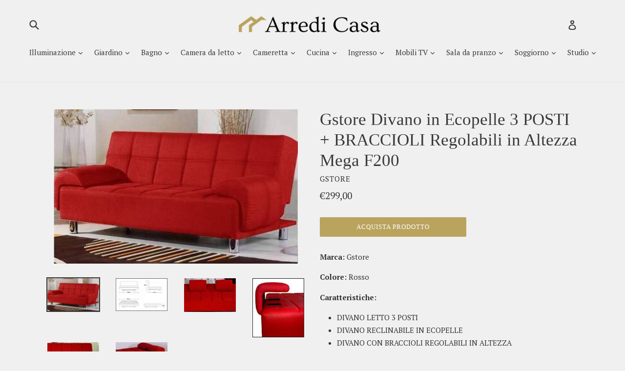

--- FILE ---
content_type: text/html; charset=utf-8
request_url: https://arredicasa.net/products/gstore-divano-in-ecopelle-3-posti-braccioli-regolabili-in-altezza-mega-f200
body_size: 31320
content:
<!doctype html>
<!--[if IE 9]> <html class="ie9 no-js" lang="it"> <![endif]-->
<!--[if (gt IE 9)|!(IE)]><!--> <html class="no-js" lang="it"> <!--<![endif]-->
<head>


  <meta charset="utf-8">
  <meta http-equiv="X-UA-Compatible" content="IE=edge,chrome=1">
  <meta name="viewport" content="width=device-width,initial-scale=1">
  <meta name="theme-color" content="#baa35d">
  <link rel="canonical" href="https://arredicasa.net/products/gstore-divano-in-ecopelle-3-posti-braccioli-regolabili-in-altezza-mega-f200">

  
    <link rel="shortcut icon" href="//arredicasa.net/cdn/shop/files/Arredicasa-favicon_dbb614f5-a244-49dd-8a05-b1a33aacbc8e_32x32.png?v=1618325490" type="image/png">
  

  
  <title>
    Gstore Divano in Ecopelle 3 POSTI + BRACCIOLI Regolabili in Altezza Me
    
    
    
      &ndash; Arredi Casa
    
  </title>

  
    <meta name="description" content="Marca: GstoreColore: RossoCaratteristiche: DIVANO LETTO 3 POSTI DIVANO RECLINABILE IN ECOPELLE DIVANO CON BRACCIOLI REGOLABILI IN ALTEZZA DIVANO LETTO DUE PIAZZE SISTEMA ANTIRIBALTAMENTO Dettagli: DIVANO LETTO RECLINABILE IN ECOPELLE - STILE MODERNO LETTO DA DUE PIAZZE CON SISTEMA ANTIRIBALTAMENTO DIVANO IN ECOPELLE RO">
  

  <!-- /snippets/social-meta-tags.liquid -->




<meta property="og:site_name" content="Arredi Casa">
<meta property="og:url" content="https://arredicasa.net/products/gstore-divano-in-ecopelle-3-posti-braccioli-regolabili-in-altezza-mega-f200">
<meta property="og:title" content="Gstore Divano in Ecopelle 3 POSTI + BRACCIOLI Regolabili in Altezza Mega F200">
<meta property="og:type" content="product">
<meta property="og:description" content="Marca: GstoreColore: RossoCaratteristiche: DIVANO LETTO 3 POSTI DIVANO RECLINABILE IN ECOPELLE DIVANO CON BRACCIOLI REGOLABILI IN ALTEZZA DIVANO LETTO DUE PIAZZE SISTEMA ANTIRIBALTAMENTO Dettagli: DIVANO LETTO RECLINABILE IN ECOPELLE - STILE MODERNO LETTO DA DUE PIAZZE CON SISTEMA ANTIRIBALTAMENTO DIVANO IN ECOPELLE RO">

  <meta property="og:price:amount" content="299,00">
  <meta property="og:price:currency" content="EUR">

<meta property="og:image" content="http://arredicasa.net/cdn/shop/products/41GlEn9UfvL_1200x1200.jpg?v=1618323791"><meta property="og:image" content="http://arredicasa.net/cdn/shop/products/31T3cmXPVTL_1200x1200.jpg?v=1618323796"><meta property="og:image" content="http://arredicasa.net/cdn/shop/products/31wq5aIdmaL_1200x1200.jpg?v=1618323801">
<meta property="og:image:secure_url" content="https://arredicasa.net/cdn/shop/products/41GlEn9UfvL_1200x1200.jpg?v=1618323791"><meta property="og:image:secure_url" content="https://arredicasa.net/cdn/shop/products/31T3cmXPVTL_1200x1200.jpg?v=1618323796"><meta property="og:image:secure_url" content="https://arredicasa.net/cdn/shop/products/31wq5aIdmaL_1200x1200.jpg?v=1618323801">


<meta name="twitter:card" content="summary_large_image">
<meta name="twitter:title" content="Gstore Divano in Ecopelle 3 POSTI + BRACCIOLI Regolabili in Altezza Mega F200">
<meta name="twitter:description" content="Marca: GstoreColore: RossoCaratteristiche: DIVANO LETTO 3 POSTI DIVANO RECLINABILE IN ECOPELLE DIVANO CON BRACCIOLI REGOLABILI IN ALTEZZA DIVANO LETTO DUE PIAZZE SISTEMA ANTIRIBALTAMENTO Dettagli: DIVANO LETTO RECLINABILE IN ECOPELLE - STILE MODERNO LETTO DA DUE PIAZZE CON SISTEMA ANTIRIBALTAMENTO DIVANO IN ECOPELLE RO">


  <link href="//arredicasa.net/cdn/shop/t/4/assets/theme.scss.css?v=45334877778583060051674800072" rel="stylesheet" type="text/css" media="all" />
  

  <link href="//fonts.googleapis.com/css?family=PT+Serif:400,700" rel="stylesheet" type="text/css" media="all" />




  <script>
    var theme = {
      strings: {
        addToCart: "Aggiungi al carrello",
        soldOut: "Esaurito",
        unavailable: "Non disponibile",
        showMore: "Mostra di Più",
        showLess: "Mostra di Meno",
        addressError: "Errore durante la ricerca dell\u0026#39;indirizzo",
        addressNoResults: "La ricerca non ha prodotto alcun risultato per quell’indirizzo",
        addressQueryLimit: "Hai superato il limite di utilizzo dell'API di Google. Considera l’aggiornamento a un \u003ca href=\"https:\/\/developers.google.com\/maps\/premium\/usage-limits\"\u003ePiano Premium\u003c\/a\u003e.",
        authError: "Si è verificato un problema di autenticazione con il tuo account di Google Maps."
      },
      moneyFormat: "€{{amount_with_comma_separator}}"
    }

    document.documentElement.className = document.documentElement.className.replace('no-js', 'js');
  </script>

  <!--[if (lte IE 9) ]><script src="//arredicasa.net/cdn/shop/t/4/assets/match-media.min.js?v=22265819453975888031618921459" type="text/javascript"></script><![endif]-->

  

  <!--[if (gt IE 9)|!(IE)]><!--><script src="//arredicasa.net/cdn/shop/t/4/assets/lazysizes.js?v=68441465964607740661618921458" async="async"></script><!--<![endif]-->
  <!--[if lte IE 9]><script src="//arredicasa.net/cdn/shop/t/4/assets/lazysizes.min.js?v=2245"></script><![endif]-->

  <!--[if (gt IE 9)|!(IE)]><!--><script src="//arredicasa.net/cdn/shop/t/4/assets/vendor.js?v=136118274122071307521618921461" defer="defer"></script><!--<![endif]-->
  <!--[if lte IE 9]><script src="//arredicasa.net/cdn/shop/t/4/assets/vendor.js?v=136118274122071307521618921461"></script><![endif]-->

  <!--[if (gt IE 9)|!(IE)]><!--><script src="//arredicasa.net/cdn/shop/t/4/assets/theme.js?v=175072609754299674291618921460" defer="defer"></script><!--<![endif]-->
  <!--[if lte IE 9]><script src="//arredicasa.net/cdn/shop/t/4/assets/theme.js?v=175072609754299674291618921460"></script><![endif]-->

  <script>window.performance && window.performance.mark && window.performance.mark('shopify.content_for_header.start');</script><meta id="shopify-digital-wallet" name="shopify-digital-wallet" content="/56089706664/digital_wallets/dialog">
<meta name="shopify-checkout-api-token" content="db8c990690669849ae2b03be26f73392">
<meta id="in-context-paypal-metadata" data-shop-id="56089706664" data-venmo-supported="false" data-environment="production" data-locale="it_IT" data-paypal-v4="true" data-currency="EUR">
<link rel="alternate" type="application/json+oembed" href="https://arredicasa.net/products/gstore-divano-in-ecopelle-3-posti-braccioli-regolabili-in-altezza-mega-f200.oembed">
<script async="async" src="/checkouts/internal/preloads.js?locale=it-IT"></script>
<script id="shopify-features" type="application/json">{"accessToken":"db8c990690669849ae2b03be26f73392","betas":["rich-media-storefront-analytics"],"domain":"arredicasa.net","predictiveSearch":true,"shopId":56089706664,"locale":"it"}</script>
<script>var Shopify = Shopify || {};
Shopify.shop = "arredi-casa.myshopify.com";
Shopify.locale = "it";
Shopify.currency = {"active":"EUR","rate":"1.0"};
Shopify.country = "IT";
Shopify.theme = {"name":"Debut customized","id":122149699752,"schema_name":"Debut","schema_version":"2.2.1","theme_store_id":null,"role":"main"};
Shopify.theme.handle = "null";
Shopify.theme.style = {"id":null,"handle":null};
Shopify.cdnHost = "arredicasa.net/cdn";
Shopify.routes = Shopify.routes || {};
Shopify.routes.root = "/";</script>
<script type="module">!function(o){(o.Shopify=o.Shopify||{}).modules=!0}(window);</script>
<script>!function(o){function n(){var o=[];function n(){o.push(Array.prototype.slice.apply(arguments))}return n.q=o,n}var t=o.Shopify=o.Shopify||{};t.loadFeatures=n(),t.autoloadFeatures=n()}(window);</script>
<script id="shop-js-analytics" type="application/json">{"pageType":"product"}</script>
<script defer="defer" async type="module" src="//arredicasa.net/cdn/shopifycloud/shop-js/modules/v2/client.init-shop-cart-sync_dvfQaB1V.it.esm.js"></script>
<script defer="defer" async type="module" src="//arredicasa.net/cdn/shopifycloud/shop-js/modules/v2/chunk.common_BW-OJwDu.esm.js"></script>
<script defer="defer" async type="module" src="//arredicasa.net/cdn/shopifycloud/shop-js/modules/v2/chunk.modal_CX4jaIRf.esm.js"></script>
<script type="module">
  await import("//arredicasa.net/cdn/shopifycloud/shop-js/modules/v2/client.init-shop-cart-sync_dvfQaB1V.it.esm.js");
await import("//arredicasa.net/cdn/shopifycloud/shop-js/modules/v2/chunk.common_BW-OJwDu.esm.js");
await import("//arredicasa.net/cdn/shopifycloud/shop-js/modules/v2/chunk.modal_CX4jaIRf.esm.js");

  window.Shopify.SignInWithShop?.initShopCartSync?.({"fedCMEnabled":true,"windoidEnabled":true});

</script>
<script>(function() {
  var isLoaded = false;
  function asyncLoad() {
    if (isLoaded) return;
    isLoaded = true;
    var urls = ["https:\/\/cdn.shopify.com\/s\/files\/1\/0184\/4255\/1360\/files\/quicklink.v2.min.js?v=1614655472\u0026shop=arredi-casa.myshopify.com","https:\/\/static.klaviyo.com\/onsite\/js\/klaviyo.js?company_id=VBRu8a\u0026shop=arredi-casa.myshopify.com","https:\/\/static.klaviyo.com\/onsite\/js\/klaviyo.js?company_id=VBRu8a\u0026shop=arredi-casa.myshopify.com","https:\/\/seo.apps.avada.io\/avada-seo-installed.js?shop=arredi-casa.myshopify.com"];
    for (var i = 0; i < urls.length; i++) {
      var s = document.createElement('script');
      s.type = 'text/javascript';
      s.async = true;
      s.src = urls[i];
      var x = document.getElementsByTagName('script')[0];
      x.parentNode.insertBefore(s, x);
    }
  };
  if(window.attachEvent) {
    window.attachEvent('onload', asyncLoad);
  } else {
    window.addEventListener('load', asyncLoad, false);
  }
})();</script>
<script id="__st">var __st={"a":56089706664,"offset":3600,"reqid":"45d6b720-8cdd-4e87-b173-4399cc1a6069-1769060760","pageurl":"arredicasa.net\/products\/gstore-divano-in-ecopelle-3-posti-braccioli-regolabili-in-altezza-mega-f200","u":"cdb50451228e","p":"product","rtyp":"product","rid":6656560005288};</script>
<script>window.ShopifyPaypalV4VisibilityTracking = true;</script>
<script id="captcha-bootstrap">!function(){'use strict';const t='contact',e='account',n='new_comment',o=[[t,t],['blogs',n],['comments',n],[t,'customer']],c=[[e,'customer_login'],[e,'guest_login'],[e,'recover_customer_password'],[e,'create_customer']],r=t=>t.map((([t,e])=>`form[action*='/${t}']:not([data-nocaptcha='true']) input[name='form_type'][value='${e}']`)).join(','),a=t=>()=>t?[...document.querySelectorAll(t)].map((t=>t.form)):[];function s(){const t=[...o],e=r(t);return a(e)}const i='password',u='form_key',d=['recaptcha-v3-token','g-recaptcha-response','h-captcha-response',i],f=()=>{try{return window.sessionStorage}catch{return}},m='__shopify_v',_=t=>t.elements[u];function p(t,e,n=!1){try{const o=window.sessionStorage,c=JSON.parse(o.getItem(e)),{data:r}=function(t){const{data:e,action:n}=t;return t[m]||n?{data:e,action:n}:{data:t,action:n}}(c);for(const[e,n]of Object.entries(r))t.elements[e]&&(t.elements[e].value=n);n&&o.removeItem(e)}catch(o){console.error('form repopulation failed',{error:o})}}const l='form_type',E='cptcha';function T(t){t.dataset[E]=!0}const w=window,h=w.document,L='Shopify',v='ce_forms',y='captcha';let A=!1;((t,e)=>{const n=(g='f06e6c50-85a8-45c8-87d0-21a2b65856fe',I='https://cdn.shopify.com/shopifycloud/storefront-forms-hcaptcha/ce_storefront_forms_captcha_hcaptcha.v1.5.2.iife.js',D={infoText:'Protetto da hCaptcha',privacyText:'Privacy',termsText:'Termini'},(t,e,n)=>{const o=w[L][v],c=o.bindForm;if(c)return c(t,g,e,D).then(n);var r;o.q.push([[t,g,e,D],n]),r=I,A||(h.body.append(Object.assign(h.createElement('script'),{id:'captcha-provider',async:!0,src:r})),A=!0)});var g,I,D;w[L]=w[L]||{},w[L][v]=w[L][v]||{},w[L][v].q=[],w[L][y]=w[L][y]||{},w[L][y].protect=function(t,e){n(t,void 0,e),T(t)},Object.freeze(w[L][y]),function(t,e,n,w,h,L){const[v,y,A,g]=function(t,e,n){const i=e?o:[],u=t?c:[],d=[...i,...u],f=r(d),m=r(i),_=r(d.filter((([t,e])=>n.includes(e))));return[a(f),a(m),a(_),s()]}(w,h,L),I=t=>{const e=t.target;return e instanceof HTMLFormElement?e:e&&e.form},D=t=>v().includes(t);t.addEventListener('submit',(t=>{const e=I(t);if(!e)return;const n=D(e)&&!e.dataset.hcaptchaBound&&!e.dataset.recaptchaBound,o=_(e),c=g().includes(e)&&(!o||!o.value);(n||c)&&t.preventDefault(),c&&!n&&(function(t){try{if(!f())return;!function(t){const e=f();if(!e)return;const n=_(t);if(!n)return;const o=n.value;o&&e.removeItem(o)}(t);const e=Array.from(Array(32),(()=>Math.random().toString(36)[2])).join('');!function(t,e){_(t)||t.append(Object.assign(document.createElement('input'),{type:'hidden',name:u})),t.elements[u].value=e}(t,e),function(t,e){const n=f();if(!n)return;const o=[...t.querySelectorAll(`input[type='${i}']`)].map((({name:t})=>t)),c=[...d,...o],r={};for(const[a,s]of new FormData(t).entries())c.includes(a)||(r[a]=s);n.setItem(e,JSON.stringify({[m]:1,action:t.action,data:r}))}(t,e)}catch(e){console.error('failed to persist form',e)}}(e),e.submit())}));const S=(t,e)=>{t&&!t.dataset[E]&&(n(t,e.some((e=>e===t))),T(t))};for(const o of['focusin','change'])t.addEventListener(o,(t=>{const e=I(t);D(e)&&S(e,y())}));const B=e.get('form_key'),M=e.get(l),P=B&&M;t.addEventListener('DOMContentLoaded',(()=>{const t=y();if(P)for(const e of t)e.elements[l].value===M&&p(e,B);[...new Set([...A(),...v().filter((t=>'true'===t.dataset.shopifyCaptcha))])].forEach((e=>S(e,t)))}))}(h,new URLSearchParams(w.location.search),n,t,e,['guest_login'])})(!0,!0)}();</script>
<script integrity="sha256-4kQ18oKyAcykRKYeNunJcIwy7WH5gtpwJnB7kiuLZ1E=" data-source-attribution="shopify.loadfeatures" defer="defer" src="//arredicasa.net/cdn/shopifycloud/storefront/assets/storefront/load_feature-a0a9edcb.js" crossorigin="anonymous"></script>
<script data-source-attribution="shopify.dynamic_checkout.dynamic.init">var Shopify=Shopify||{};Shopify.PaymentButton=Shopify.PaymentButton||{isStorefrontPortableWallets:!0,init:function(){window.Shopify.PaymentButton.init=function(){};var t=document.createElement("script");t.src="https://arredicasa.net/cdn/shopifycloud/portable-wallets/latest/portable-wallets.it.js",t.type="module",document.head.appendChild(t)}};
</script>
<script data-source-attribution="shopify.dynamic_checkout.buyer_consent">
  function portableWalletsHideBuyerConsent(e){var t=document.getElementById("shopify-buyer-consent"),n=document.getElementById("shopify-subscription-policy-button");t&&n&&(t.classList.add("hidden"),t.setAttribute("aria-hidden","true"),n.removeEventListener("click",e))}function portableWalletsShowBuyerConsent(e){var t=document.getElementById("shopify-buyer-consent"),n=document.getElementById("shopify-subscription-policy-button");t&&n&&(t.classList.remove("hidden"),t.removeAttribute("aria-hidden"),n.addEventListener("click",e))}window.Shopify?.PaymentButton&&(window.Shopify.PaymentButton.hideBuyerConsent=portableWalletsHideBuyerConsent,window.Shopify.PaymentButton.showBuyerConsent=portableWalletsShowBuyerConsent);
</script>
<script data-source-attribution="shopify.dynamic_checkout.cart.bootstrap">document.addEventListener("DOMContentLoaded",(function(){function t(){return document.querySelector("shopify-accelerated-checkout-cart, shopify-accelerated-checkout")}if(t())Shopify.PaymentButton.init();else{new MutationObserver((function(e,n){t()&&(Shopify.PaymentButton.init(),n.disconnect())})).observe(document.body,{childList:!0,subtree:!0})}}));
</script>
<link id="shopify-accelerated-checkout-styles" rel="stylesheet" media="screen" href="https://arredicasa.net/cdn/shopifycloud/portable-wallets/latest/accelerated-checkout-backwards-compat.css" crossorigin="anonymous">
<style id="shopify-accelerated-checkout-cart">
        #shopify-buyer-consent {
  margin-top: 1em;
  display: inline-block;
  width: 100%;
}

#shopify-buyer-consent.hidden {
  display: none;
}

#shopify-subscription-policy-button {
  background: none;
  border: none;
  padding: 0;
  text-decoration: underline;
  font-size: inherit;
  cursor: pointer;
}

#shopify-subscription-policy-button::before {
  box-shadow: none;
}

      </style>

<script>window.performance && window.performance.mark && window.performance.mark('shopify.content_for_header.end');</script>

        <!-- SlideRule Script Start -->
        <script name="sliderule-tracking" data-ot-ignore>
(function(){
	slideruleData = {
    "version":"v0.0.1",
    "referralExclusion":"/(paypal|visa|MasterCard|clicksafe|arcot\.com|geschuetzteinkaufen|checkout\.shopify\.com|checkout\.rechargeapps\.com|portal\.afterpay\.com|payfort)/",
    "googleSignals":true,
    "anonymizeIp":true,
    "productClicks":true,
    "persistentUserId":true,
    "hideBranding":false,
    "ecommerce":{"currencyCode":"EUR",
    "impressions":[]},
    "pageType":"product",
	"destinations":{"google_analytics_4":{"measurementIds":["G-WTSCDSBB7H"]}},
    "cookieUpdate":true
	}

	
		slideruleData.themeMode = "live"
	

	


	
	})();
</script>
<script async type="text/javascript" src=https://files.slideruletools.com/eluredils-g.js></script>
        <!-- SlideRule Script End -->
        <!-- BEGIN app block: shopify://apps/seowill-redirects/blocks/brokenlink-404/cc7b1996-e567-42d0-8862-356092041863 -->
<script type="text/javascript">
    !function(t){var e={};function r(n){if(e[n])return e[n].exports;var o=e[n]={i:n,l:!1,exports:{}};return t[n].call(o.exports,o,o.exports,r),o.l=!0,o.exports}r.m=t,r.c=e,r.d=function(t,e,n){r.o(t,e)||Object.defineProperty(t,e,{enumerable:!0,get:n})},r.r=function(t){"undefined"!==typeof Symbol&&Symbol.toStringTag&&Object.defineProperty(t,Symbol.toStringTag,{value:"Module"}),Object.defineProperty(t,"__esModule",{value:!0})},r.t=function(t,e){if(1&e&&(t=r(t)),8&e)return t;if(4&e&&"object"===typeof t&&t&&t.__esModule)return t;var n=Object.create(null);if(r.r(n),Object.defineProperty(n,"default",{enumerable:!0,value:t}),2&e&&"string"!=typeof t)for(var o in t)r.d(n,o,function(e){return t[e]}.bind(null,o));return n},r.n=function(t){var e=t&&t.__esModule?function(){return t.default}:function(){return t};return r.d(e,"a",e),e},r.o=function(t,e){return Object.prototype.hasOwnProperty.call(t,e)},r.p="",r(r.s=11)}([function(t,e,r){"use strict";var n=r(2),o=Object.prototype.toString;function i(t){return"[object Array]"===o.call(t)}function a(t){return"undefined"===typeof t}function u(t){return null!==t&&"object"===typeof t}function s(t){return"[object Function]"===o.call(t)}function c(t,e){if(null!==t&&"undefined"!==typeof t)if("object"!==typeof t&&(t=[t]),i(t))for(var r=0,n=t.length;r<n;r++)e.call(null,t[r],r,t);else for(var o in t)Object.prototype.hasOwnProperty.call(t,o)&&e.call(null,t[o],o,t)}t.exports={isArray:i,isArrayBuffer:function(t){return"[object ArrayBuffer]"===o.call(t)},isBuffer:function(t){return null!==t&&!a(t)&&null!==t.constructor&&!a(t.constructor)&&"function"===typeof t.constructor.isBuffer&&t.constructor.isBuffer(t)},isFormData:function(t){return"undefined"!==typeof FormData&&t instanceof FormData},isArrayBufferView:function(t){return"undefined"!==typeof ArrayBuffer&&ArrayBuffer.isView?ArrayBuffer.isView(t):t&&t.buffer&&t.buffer instanceof ArrayBuffer},isString:function(t){return"string"===typeof t},isNumber:function(t){return"number"===typeof t},isObject:u,isUndefined:a,isDate:function(t){return"[object Date]"===o.call(t)},isFile:function(t){return"[object File]"===o.call(t)},isBlob:function(t){return"[object Blob]"===o.call(t)},isFunction:s,isStream:function(t){return u(t)&&s(t.pipe)},isURLSearchParams:function(t){return"undefined"!==typeof URLSearchParams&&t instanceof URLSearchParams},isStandardBrowserEnv:function(){return("undefined"===typeof navigator||"ReactNative"!==navigator.product&&"NativeScript"!==navigator.product&&"NS"!==navigator.product)&&("undefined"!==typeof window&&"undefined"!==typeof document)},forEach:c,merge:function t(){var e={};function r(r,n){"object"===typeof e[n]&&"object"===typeof r?e[n]=t(e[n],r):e[n]=r}for(var n=0,o=arguments.length;n<o;n++)c(arguments[n],r);return e},deepMerge:function t(){var e={};function r(r,n){"object"===typeof e[n]&&"object"===typeof r?e[n]=t(e[n],r):e[n]="object"===typeof r?t({},r):r}for(var n=0,o=arguments.length;n<o;n++)c(arguments[n],r);return e},extend:function(t,e,r){return c(e,(function(e,o){t[o]=r&&"function"===typeof e?n(e,r):e})),t},trim:function(t){return t.replace(/^\s*/,"").replace(/\s*$/,"")}}},function(t,e,r){t.exports=r(12)},function(t,e,r){"use strict";t.exports=function(t,e){return function(){for(var r=new Array(arguments.length),n=0;n<r.length;n++)r[n]=arguments[n];return t.apply(e,r)}}},function(t,e,r){"use strict";var n=r(0);function o(t){return encodeURIComponent(t).replace(/%40/gi,"@").replace(/%3A/gi,":").replace(/%24/g,"$").replace(/%2C/gi,",").replace(/%20/g,"+").replace(/%5B/gi,"[").replace(/%5D/gi,"]")}t.exports=function(t,e,r){if(!e)return t;var i;if(r)i=r(e);else if(n.isURLSearchParams(e))i=e.toString();else{var a=[];n.forEach(e,(function(t,e){null!==t&&"undefined"!==typeof t&&(n.isArray(t)?e+="[]":t=[t],n.forEach(t,(function(t){n.isDate(t)?t=t.toISOString():n.isObject(t)&&(t=JSON.stringify(t)),a.push(o(e)+"="+o(t))})))})),i=a.join("&")}if(i){var u=t.indexOf("#");-1!==u&&(t=t.slice(0,u)),t+=(-1===t.indexOf("?")?"?":"&")+i}return t}},function(t,e,r){"use strict";t.exports=function(t){return!(!t||!t.__CANCEL__)}},function(t,e,r){"use strict";(function(e){var n=r(0),o=r(19),i={"Content-Type":"application/x-www-form-urlencoded"};function a(t,e){!n.isUndefined(t)&&n.isUndefined(t["Content-Type"])&&(t["Content-Type"]=e)}var u={adapter:function(){var t;return("undefined"!==typeof XMLHttpRequest||"undefined"!==typeof e&&"[object process]"===Object.prototype.toString.call(e))&&(t=r(6)),t}(),transformRequest:[function(t,e){return o(e,"Accept"),o(e,"Content-Type"),n.isFormData(t)||n.isArrayBuffer(t)||n.isBuffer(t)||n.isStream(t)||n.isFile(t)||n.isBlob(t)?t:n.isArrayBufferView(t)?t.buffer:n.isURLSearchParams(t)?(a(e,"application/x-www-form-urlencoded;charset=utf-8"),t.toString()):n.isObject(t)?(a(e,"application/json;charset=utf-8"),JSON.stringify(t)):t}],transformResponse:[function(t){if("string"===typeof t)try{t=JSON.parse(t)}catch(e){}return t}],timeout:0,xsrfCookieName:"XSRF-TOKEN",xsrfHeaderName:"X-XSRF-TOKEN",maxContentLength:-1,validateStatus:function(t){return t>=200&&t<300},headers:{common:{Accept:"application/json, text/plain, */*"}}};n.forEach(["delete","get","head"],(function(t){u.headers[t]={}})),n.forEach(["post","put","patch"],(function(t){u.headers[t]=n.merge(i)})),t.exports=u}).call(this,r(18))},function(t,e,r){"use strict";var n=r(0),o=r(20),i=r(3),a=r(22),u=r(25),s=r(26),c=r(7);t.exports=function(t){return new Promise((function(e,f){var l=t.data,p=t.headers;n.isFormData(l)&&delete p["Content-Type"];var h=new XMLHttpRequest;if(t.auth){var d=t.auth.username||"",m=t.auth.password||"";p.Authorization="Basic "+btoa(d+":"+m)}var y=a(t.baseURL,t.url);if(h.open(t.method.toUpperCase(),i(y,t.params,t.paramsSerializer),!0),h.timeout=t.timeout,h.onreadystatechange=function(){if(h&&4===h.readyState&&(0!==h.status||h.responseURL&&0===h.responseURL.indexOf("file:"))){var r="getAllResponseHeaders"in h?u(h.getAllResponseHeaders()):null,n={data:t.responseType&&"text"!==t.responseType?h.response:h.responseText,status:h.status,statusText:h.statusText,headers:r,config:t,request:h};o(e,f,n),h=null}},h.onabort=function(){h&&(f(c("Request aborted",t,"ECONNABORTED",h)),h=null)},h.onerror=function(){f(c("Network Error",t,null,h)),h=null},h.ontimeout=function(){var e="timeout of "+t.timeout+"ms exceeded";t.timeoutErrorMessage&&(e=t.timeoutErrorMessage),f(c(e,t,"ECONNABORTED",h)),h=null},n.isStandardBrowserEnv()){var v=r(27),g=(t.withCredentials||s(y))&&t.xsrfCookieName?v.read(t.xsrfCookieName):void 0;g&&(p[t.xsrfHeaderName]=g)}if("setRequestHeader"in h&&n.forEach(p,(function(t,e){"undefined"===typeof l&&"content-type"===e.toLowerCase()?delete p[e]:h.setRequestHeader(e,t)})),n.isUndefined(t.withCredentials)||(h.withCredentials=!!t.withCredentials),t.responseType)try{h.responseType=t.responseType}catch(w){if("json"!==t.responseType)throw w}"function"===typeof t.onDownloadProgress&&h.addEventListener("progress",t.onDownloadProgress),"function"===typeof t.onUploadProgress&&h.upload&&h.upload.addEventListener("progress",t.onUploadProgress),t.cancelToken&&t.cancelToken.promise.then((function(t){h&&(h.abort(),f(t),h=null)})),void 0===l&&(l=null),h.send(l)}))}},function(t,e,r){"use strict";var n=r(21);t.exports=function(t,e,r,o,i){var a=new Error(t);return n(a,e,r,o,i)}},function(t,e,r){"use strict";var n=r(0);t.exports=function(t,e){e=e||{};var r={},o=["url","method","params","data"],i=["headers","auth","proxy"],a=["baseURL","url","transformRequest","transformResponse","paramsSerializer","timeout","withCredentials","adapter","responseType","xsrfCookieName","xsrfHeaderName","onUploadProgress","onDownloadProgress","maxContentLength","validateStatus","maxRedirects","httpAgent","httpsAgent","cancelToken","socketPath"];n.forEach(o,(function(t){"undefined"!==typeof e[t]&&(r[t]=e[t])})),n.forEach(i,(function(o){n.isObject(e[o])?r[o]=n.deepMerge(t[o],e[o]):"undefined"!==typeof e[o]?r[o]=e[o]:n.isObject(t[o])?r[o]=n.deepMerge(t[o]):"undefined"!==typeof t[o]&&(r[o]=t[o])})),n.forEach(a,(function(n){"undefined"!==typeof e[n]?r[n]=e[n]:"undefined"!==typeof t[n]&&(r[n]=t[n])}));var u=o.concat(i).concat(a),s=Object.keys(e).filter((function(t){return-1===u.indexOf(t)}));return n.forEach(s,(function(n){"undefined"!==typeof e[n]?r[n]=e[n]:"undefined"!==typeof t[n]&&(r[n]=t[n])})),r}},function(t,e,r){"use strict";function n(t){this.message=t}n.prototype.toString=function(){return"Cancel"+(this.message?": "+this.message:"")},n.prototype.__CANCEL__=!0,t.exports=n},function(t,e,r){t.exports=r(13)},function(t,e,r){t.exports=r(30)},function(t,e,r){var n=function(t){"use strict";var e=Object.prototype,r=e.hasOwnProperty,n="function"===typeof Symbol?Symbol:{},o=n.iterator||"@@iterator",i=n.asyncIterator||"@@asyncIterator",a=n.toStringTag||"@@toStringTag";function u(t,e,r){return Object.defineProperty(t,e,{value:r,enumerable:!0,configurable:!0,writable:!0}),t[e]}try{u({},"")}catch(S){u=function(t,e,r){return t[e]=r}}function s(t,e,r,n){var o=e&&e.prototype instanceof l?e:l,i=Object.create(o.prototype),a=new L(n||[]);return i._invoke=function(t,e,r){var n="suspendedStart";return function(o,i){if("executing"===n)throw new Error("Generator is already running");if("completed"===n){if("throw"===o)throw i;return j()}for(r.method=o,r.arg=i;;){var a=r.delegate;if(a){var u=x(a,r);if(u){if(u===f)continue;return u}}if("next"===r.method)r.sent=r._sent=r.arg;else if("throw"===r.method){if("suspendedStart"===n)throw n="completed",r.arg;r.dispatchException(r.arg)}else"return"===r.method&&r.abrupt("return",r.arg);n="executing";var s=c(t,e,r);if("normal"===s.type){if(n=r.done?"completed":"suspendedYield",s.arg===f)continue;return{value:s.arg,done:r.done}}"throw"===s.type&&(n="completed",r.method="throw",r.arg=s.arg)}}}(t,r,a),i}function c(t,e,r){try{return{type:"normal",arg:t.call(e,r)}}catch(S){return{type:"throw",arg:S}}}t.wrap=s;var f={};function l(){}function p(){}function h(){}var d={};d[o]=function(){return this};var m=Object.getPrototypeOf,y=m&&m(m(T([])));y&&y!==e&&r.call(y,o)&&(d=y);var v=h.prototype=l.prototype=Object.create(d);function g(t){["next","throw","return"].forEach((function(e){u(t,e,(function(t){return this._invoke(e,t)}))}))}function w(t,e){var n;this._invoke=function(o,i){function a(){return new e((function(n,a){!function n(o,i,a,u){var s=c(t[o],t,i);if("throw"!==s.type){var f=s.arg,l=f.value;return l&&"object"===typeof l&&r.call(l,"__await")?e.resolve(l.__await).then((function(t){n("next",t,a,u)}),(function(t){n("throw",t,a,u)})):e.resolve(l).then((function(t){f.value=t,a(f)}),(function(t){return n("throw",t,a,u)}))}u(s.arg)}(o,i,n,a)}))}return n=n?n.then(a,a):a()}}function x(t,e){var r=t.iterator[e.method];if(void 0===r){if(e.delegate=null,"throw"===e.method){if(t.iterator.return&&(e.method="return",e.arg=void 0,x(t,e),"throw"===e.method))return f;e.method="throw",e.arg=new TypeError("The iterator does not provide a 'throw' method")}return f}var n=c(r,t.iterator,e.arg);if("throw"===n.type)return e.method="throw",e.arg=n.arg,e.delegate=null,f;var o=n.arg;return o?o.done?(e[t.resultName]=o.value,e.next=t.nextLoc,"return"!==e.method&&(e.method="next",e.arg=void 0),e.delegate=null,f):o:(e.method="throw",e.arg=new TypeError("iterator result is not an object"),e.delegate=null,f)}function b(t){var e={tryLoc:t[0]};1 in t&&(e.catchLoc=t[1]),2 in t&&(e.finallyLoc=t[2],e.afterLoc=t[3]),this.tryEntries.push(e)}function E(t){var e=t.completion||{};e.type="normal",delete e.arg,t.completion=e}function L(t){this.tryEntries=[{tryLoc:"root"}],t.forEach(b,this),this.reset(!0)}function T(t){if(t){var e=t[o];if(e)return e.call(t);if("function"===typeof t.next)return t;if(!isNaN(t.length)){var n=-1,i=function e(){for(;++n<t.length;)if(r.call(t,n))return e.value=t[n],e.done=!1,e;return e.value=void 0,e.done=!0,e};return i.next=i}}return{next:j}}function j(){return{value:void 0,done:!0}}return p.prototype=v.constructor=h,h.constructor=p,p.displayName=u(h,a,"GeneratorFunction"),t.isGeneratorFunction=function(t){var e="function"===typeof t&&t.constructor;return!!e&&(e===p||"GeneratorFunction"===(e.displayName||e.name))},t.mark=function(t){return Object.setPrototypeOf?Object.setPrototypeOf(t,h):(t.__proto__=h,u(t,a,"GeneratorFunction")),t.prototype=Object.create(v),t},t.awrap=function(t){return{__await:t}},g(w.prototype),w.prototype[i]=function(){return this},t.AsyncIterator=w,t.async=function(e,r,n,o,i){void 0===i&&(i=Promise);var a=new w(s(e,r,n,o),i);return t.isGeneratorFunction(r)?a:a.next().then((function(t){return t.done?t.value:a.next()}))},g(v),u(v,a,"Generator"),v[o]=function(){return this},v.toString=function(){return"[object Generator]"},t.keys=function(t){var e=[];for(var r in t)e.push(r);return e.reverse(),function r(){for(;e.length;){var n=e.pop();if(n in t)return r.value=n,r.done=!1,r}return r.done=!0,r}},t.values=T,L.prototype={constructor:L,reset:function(t){if(this.prev=0,this.next=0,this.sent=this._sent=void 0,this.done=!1,this.delegate=null,this.method="next",this.arg=void 0,this.tryEntries.forEach(E),!t)for(var e in this)"t"===e.charAt(0)&&r.call(this,e)&&!isNaN(+e.slice(1))&&(this[e]=void 0)},stop:function(){this.done=!0;var t=this.tryEntries[0].completion;if("throw"===t.type)throw t.arg;return this.rval},dispatchException:function(t){if(this.done)throw t;var e=this;function n(r,n){return a.type="throw",a.arg=t,e.next=r,n&&(e.method="next",e.arg=void 0),!!n}for(var o=this.tryEntries.length-1;o>=0;--o){var i=this.tryEntries[o],a=i.completion;if("root"===i.tryLoc)return n("end");if(i.tryLoc<=this.prev){var u=r.call(i,"catchLoc"),s=r.call(i,"finallyLoc");if(u&&s){if(this.prev<i.catchLoc)return n(i.catchLoc,!0);if(this.prev<i.finallyLoc)return n(i.finallyLoc)}else if(u){if(this.prev<i.catchLoc)return n(i.catchLoc,!0)}else{if(!s)throw new Error("try statement without catch or finally");if(this.prev<i.finallyLoc)return n(i.finallyLoc)}}}},abrupt:function(t,e){for(var n=this.tryEntries.length-1;n>=0;--n){var o=this.tryEntries[n];if(o.tryLoc<=this.prev&&r.call(o,"finallyLoc")&&this.prev<o.finallyLoc){var i=o;break}}i&&("break"===t||"continue"===t)&&i.tryLoc<=e&&e<=i.finallyLoc&&(i=null);var a=i?i.completion:{};return a.type=t,a.arg=e,i?(this.method="next",this.next=i.finallyLoc,f):this.complete(a)},complete:function(t,e){if("throw"===t.type)throw t.arg;return"break"===t.type||"continue"===t.type?this.next=t.arg:"return"===t.type?(this.rval=this.arg=t.arg,this.method="return",this.next="end"):"normal"===t.type&&e&&(this.next=e),f},finish:function(t){for(var e=this.tryEntries.length-1;e>=0;--e){var r=this.tryEntries[e];if(r.finallyLoc===t)return this.complete(r.completion,r.afterLoc),E(r),f}},catch:function(t){for(var e=this.tryEntries.length-1;e>=0;--e){var r=this.tryEntries[e];if(r.tryLoc===t){var n=r.completion;if("throw"===n.type){var o=n.arg;E(r)}return o}}throw new Error("illegal catch attempt")},delegateYield:function(t,e,r){return this.delegate={iterator:T(t),resultName:e,nextLoc:r},"next"===this.method&&(this.arg=void 0),f}},t}(t.exports);try{regeneratorRuntime=n}catch(o){Function("r","regeneratorRuntime = r")(n)}},function(t,e,r){"use strict";var n=r(0),o=r(2),i=r(14),a=r(8);function u(t){var e=new i(t),r=o(i.prototype.request,e);return n.extend(r,i.prototype,e),n.extend(r,e),r}var s=u(r(5));s.Axios=i,s.create=function(t){return u(a(s.defaults,t))},s.Cancel=r(9),s.CancelToken=r(28),s.isCancel=r(4),s.all=function(t){return Promise.all(t)},s.spread=r(29),t.exports=s,t.exports.default=s},function(t,e,r){"use strict";var n=r(0),o=r(3),i=r(15),a=r(16),u=r(8);function s(t){this.defaults=t,this.interceptors={request:new i,response:new i}}s.prototype.request=function(t){"string"===typeof t?(t=arguments[1]||{}).url=arguments[0]:t=t||{},(t=u(this.defaults,t)).method?t.method=t.method.toLowerCase():this.defaults.method?t.method=this.defaults.method.toLowerCase():t.method="get";var e=[a,void 0],r=Promise.resolve(t);for(this.interceptors.request.forEach((function(t){e.unshift(t.fulfilled,t.rejected)})),this.interceptors.response.forEach((function(t){e.push(t.fulfilled,t.rejected)}));e.length;)r=r.then(e.shift(),e.shift());return r},s.prototype.getUri=function(t){return t=u(this.defaults,t),o(t.url,t.params,t.paramsSerializer).replace(/^\?/,"")},n.forEach(["delete","get","head","options"],(function(t){s.prototype[t]=function(e,r){return this.request(n.merge(r||{},{method:t,url:e}))}})),n.forEach(["post","put","patch"],(function(t){s.prototype[t]=function(e,r,o){return this.request(n.merge(o||{},{method:t,url:e,data:r}))}})),t.exports=s},function(t,e,r){"use strict";var n=r(0);function o(){this.handlers=[]}o.prototype.use=function(t,e){return this.handlers.push({fulfilled:t,rejected:e}),this.handlers.length-1},o.prototype.eject=function(t){this.handlers[t]&&(this.handlers[t]=null)},o.prototype.forEach=function(t){n.forEach(this.handlers,(function(e){null!==e&&t(e)}))},t.exports=o},function(t,e,r){"use strict";var n=r(0),o=r(17),i=r(4),a=r(5);function u(t){t.cancelToken&&t.cancelToken.throwIfRequested()}t.exports=function(t){return u(t),t.headers=t.headers||{},t.data=o(t.data,t.headers,t.transformRequest),t.headers=n.merge(t.headers.common||{},t.headers[t.method]||{},t.headers),n.forEach(["delete","get","head","post","put","patch","common"],(function(e){delete t.headers[e]})),(t.adapter||a.adapter)(t).then((function(e){return u(t),e.data=o(e.data,e.headers,t.transformResponse),e}),(function(e){return i(e)||(u(t),e&&e.response&&(e.response.data=o(e.response.data,e.response.headers,t.transformResponse))),Promise.reject(e)}))}},function(t,e,r){"use strict";var n=r(0);t.exports=function(t,e,r){return n.forEach(r,(function(r){t=r(t,e)})),t}},function(t,e){var r,n,o=t.exports={};function i(){throw new Error("setTimeout has not been defined")}function a(){throw new Error("clearTimeout has not been defined")}function u(t){if(r===setTimeout)return setTimeout(t,0);if((r===i||!r)&&setTimeout)return r=setTimeout,setTimeout(t,0);try{return r(t,0)}catch(e){try{return r.call(null,t,0)}catch(e){return r.call(this,t,0)}}}!function(){try{r="function"===typeof setTimeout?setTimeout:i}catch(t){r=i}try{n="function"===typeof clearTimeout?clearTimeout:a}catch(t){n=a}}();var s,c=[],f=!1,l=-1;function p(){f&&s&&(f=!1,s.length?c=s.concat(c):l=-1,c.length&&h())}function h(){if(!f){var t=u(p);f=!0;for(var e=c.length;e;){for(s=c,c=[];++l<e;)s&&s[l].run();l=-1,e=c.length}s=null,f=!1,function(t){if(n===clearTimeout)return clearTimeout(t);if((n===a||!n)&&clearTimeout)return n=clearTimeout,clearTimeout(t);try{n(t)}catch(e){try{return n.call(null,t)}catch(e){return n.call(this,t)}}}(t)}}function d(t,e){this.fun=t,this.array=e}function m(){}o.nextTick=function(t){var e=new Array(arguments.length-1);if(arguments.length>1)for(var r=1;r<arguments.length;r++)e[r-1]=arguments[r];c.push(new d(t,e)),1!==c.length||f||u(h)},d.prototype.run=function(){this.fun.apply(null,this.array)},o.title="browser",o.browser=!0,o.env={},o.argv=[],o.version="",o.versions={},o.on=m,o.addListener=m,o.once=m,o.off=m,o.removeListener=m,o.removeAllListeners=m,o.emit=m,o.prependListener=m,o.prependOnceListener=m,o.listeners=function(t){return[]},o.binding=function(t){throw new Error("process.binding is not supported")},o.cwd=function(){return"/"},o.chdir=function(t){throw new Error("process.chdir is not supported")},o.umask=function(){return 0}},function(t,e,r){"use strict";var n=r(0);t.exports=function(t,e){n.forEach(t,(function(r,n){n!==e&&n.toUpperCase()===e.toUpperCase()&&(t[e]=r,delete t[n])}))}},function(t,e,r){"use strict";var n=r(7);t.exports=function(t,e,r){var o=r.config.validateStatus;!o||o(r.status)?t(r):e(n("Request failed with status code "+r.status,r.config,null,r.request,r))}},function(t,e,r){"use strict";t.exports=function(t,e,r,n,o){return t.config=e,r&&(t.code=r),t.request=n,t.response=o,t.isAxiosError=!0,t.toJSON=function(){return{message:this.message,name:this.name,description:this.description,number:this.number,fileName:this.fileName,lineNumber:this.lineNumber,columnNumber:this.columnNumber,stack:this.stack,config:this.config,code:this.code}},t}},function(t,e,r){"use strict";var n=r(23),o=r(24);t.exports=function(t,e){return t&&!n(e)?o(t,e):e}},function(t,e,r){"use strict";t.exports=function(t){return/^([a-z][a-z\d\+\-\.]*:)?\/\//i.test(t)}},function(t,e,r){"use strict";t.exports=function(t,e){return e?t.replace(/\/+$/,"")+"/"+e.replace(/^\/+/,""):t}},function(t,e,r){"use strict";var n=r(0),o=["age","authorization","content-length","content-type","etag","expires","from","host","if-modified-since","if-unmodified-since","last-modified","location","max-forwards","proxy-authorization","referer","retry-after","user-agent"];t.exports=function(t){var e,r,i,a={};return t?(n.forEach(t.split("\n"),(function(t){if(i=t.indexOf(":"),e=n.trim(t.substr(0,i)).toLowerCase(),r=n.trim(t.substr(i+1)),e){if(a[e]&&o.indexOf(e)>=0)return;a[e]="set-cookie"===e?(a[e]?a[e]:[]).concat([r]):a[e]?a[e]+", "+r:r}})),a):a}},function(t,e,r){"use strict";var n=r(0);t.exports=n.isStandardBrowserEnv()?function(){var t,e=/(msie|trident)/i.test(navigator.userAgent),r=document.createElement("a");function o(t){var n=t;return e&&(r.setAttribute("href",n),n=r.href),r.setAttribute("href",n),{href:r.href,protocol:r.protocol?r.protocol.replace(/:$/,""):"",host:r.host,search:r.search?r.search.replace(/^\?/,""):"",hash:r.hash?r.hash.replace(/^#/,""):"",hostname:r.hostname,port:r.port,pathname:"/"===r.pathname.charAt(0)?r.pathname:"/"+r.pathname}}return t=o(window.location.href),function(e){var r=n.isString(e)?o(e):e;return r.protocol===t.protocol&&r.host===t.host}}():function(){return!0}},function(t,e,r){"use strict";var n=r(0);t.exports=n.isStandardBrowserEnv()?{write:function(t,e,r,o,i,a){var u=[];u.push(t+"="+encodeURIComponent(e)),n.isNumber(r)&&u.push("expires="+new Date(r).toGMTString()),n.isString(o)&&u.push("path="+o),n.isString(i)&&u.push("domain="+i),!0===a&&u.push("secure"),document.cookie=u.join("; ")},read:function(t){var e=document.cookie.match(new RegExp("(^|;\\s*)("+t+")=([^;]*)"));return e?decodeURIComponent(e[3]):null},remove:function(t){this.write(t,"",Date.now()-864e5)}}:{write:function(){},read:function(){return null},remove:function(){}}},function(t,e,r){"use strict";var n=r(9);function o(t){if("function"!==typeof t)throw new TypeError("executor must be a function.");var e;this.promise=new Promise((function(t){e=t}));var r=this;t((function(t){r.reason||(r.reason=new n(t),e(r.reason))}))}o.prototype.throwIfRequested=function(){if(this.reason)throw this.reason},o.source=function(){var t;return{token:new o((function(e){t=e})),cancel:t}},t.exports=o},function(t,e,r){"use strict";t.exports=function(t){return function(e){return t.apply(null,e)}}},function(t,e,r){"use strict";r.r(e);var n=r(1),o=r.n(n);function i(t,e,r,n,o,i,a){try{var u=t[i](a),s=u.value}catch(c){return void r(c)}u.done?e(s):Promise.resolve(s).then(n,o)}function a(t){return function(){var e=this,r=arguments;return new Promise((function(n,o){var a=t.apply(e,r);function u(t){i(a,n,o,u,s,"next",t)}function s(t){i(a,n,o,u,s,"throw",t)}u(void 0)}))}}var u=r(10),s=r.n(u);var c=function(t){return function(t){var e=arguments.length>1&&void 0!==arguments[1]?arguments[1]:{},r=arguments.length>2&&void 0!==arguments[2]?arguments[2]:"GET";return r=r.toUpperCase(),new Promise((function(n){var o;"GET"===r&&(o=s.a.get(t,{params:e})),o.then((function(t){n(t.data)}))}))}("https://api-brokenlinkmanager.seoant.com/api/v1/receive_id",t,"GET")};function f(){return(f=a(o.a.mark((function t(e,r,n){var i;return o.a.wrap((function(t){for(;;)switch(t.prev=t.next){case 0:return i={shop:e,code:r,gbaid:n},t.next=3,c(i);case 3:t.sent;case 4:case"end":return t.stop()}}),t)})))).apply(this,arguments)}var l=window.location.href;if(-1!=l.indexOf("gbaid")){var p=l.split("gbaid");if(void 0!=p[1]){var h=window.location.pathname+window.location.search;window.history.pushState({},0,h),function(t,e,r){f.apply(this,arguments)}("arredi-casa.myshopify.com","",p[1])}}}]);
</script><!-- END app block --><link href="https://monorail-edge.shopifysvc.com" rel="dns-prefetch">
<script>(function(){if ("sendBeacon" in navigator && "performance" in window) {try {var session_token_from_headers = performance.getEntriesByType('navigation')[0].serverTiming.find(x => x.name == '_s').description;} catch {var session_token_from_headers = undefined;}var session_cookie_matches = document.cookie.match(/_shopify_s=([^;]*)/);var session_token_from_cookie = session_cookie_matches && session_cookie_matches.length === 2 ? session_cookie_matches[1] : "";var session_token = session_token_from_headers || session_token_from_cookie || "";function handle_abandonment_event(e) {var entries = performance.getEntries().filter(function(entry) {return /monorail-edge.shopifysvc.com/.test(entry.name);});if (!window.abandonment_tracked && entries.length === 0) {window.abandonment_tracked = true;var currentMs = Date.now();var navigation_start = performance.timing.navigationStart;var payload = {shop_id: 56089706664,url: window.location.href,navigation_start,duration: currentMs - navigation_start,session_token,page_type: "product"};window.navigator.sendBeacon("https://monorail-edge.shopifysvc.com/v1/produce", JSON.stringify({schema_id: "online_store_buyer_site_abandonment/1.1",payload: payload,metadata: {event_created_at_ms: currentMs,event_sent_at_ms: currentMs}}));}}window.addEventListener('pagehide', handle_abandonment_event);}}());</script>
<script id="web-pixels-manager-setup">(function e(e,d,r,n,o){if(void 0===o&&(o={}),!Boolean(null===(a=null===(i=window.Shopify)||void 0===i?void 0:i.analytics)||void 0===a?void 0:a.replayQueue)){var i,a;window.Shopify=window.Shopify||{};var t=window.Shopify;t.analytics=t.analytics||{};var s=t.analytics;s.replayQueue=[],s.publish=function(e,d,r){return s.replayQueue.push([e,d,r]),!0};try{self.performance.mark("wpm:start")}catch(e){}var l=function(){var e={modern:/Edge?\/(1{2}[4-9]|1[2-9]\d|[2-9]\d{2}|\d{4,})\.\d+(\.\d+|)|Firefox\/(1{2}[4-9]|1[2-9]\d|[2-9]\d{2}|\d{4,})\.\d+(\.\d+|)|Chrom(ium|e)\/(9{2}|\d{3,})\.\d+(\.\d+|)|(Maci|X1{2}).+ Version\/(15\.\d+|(1[6-9]|[2-9]\d|\d{3,})\.\d+)([,.]\d+|)( \(\w+\)|)( Mobile\/\w+|) Safari\/|Chrome.+OPR\/(9{2}|\d{3,})\.\d+\.\d+|(CPU[ +]OS|iPhone[ +]OS|CPU[ +]iPhone|CPU IPhone OS|CPU iPad OS)[ +]+(15[._]\d+|(1[6-9]|[2-9]\d|\d{3,})[._]\d+)([._]\d+|)|Android:?[ /-](13[3-9]|1[4-9]\d|[2-9]\d{2}|\d{4,})(\.\d+|)(\.\d+|)|Android.+Firefox\/(13[5-9]|1[4-9]\d|[2-9]\d{2}|\d{4,})\.\d+(\.\d+|)|Android.+Chrom(ium|e)\/(13[3-9]|1[4-9]\d|[2-9]\d{2}|\d{4,})\.\d+(\.\d+|)|SamsungBrowser\/([2-9]\d|\d{3,})\.\d+/,legacy:/Edge?\/(1[6-9]|[2-9]\d|\d{3,})\.\d+(\.\d+|)|Firefox\/(5[4-9]|[6-9]\d|\d{3,})\.\d+(\.\d+|)|Chrom(ium|e)\/(5[1-9]|[6-9]\d|\d{3,})\.\d+(\.\d+|)([\d.]+$|.*Safari\/(?![\d.]+ Edge\/[\d.]+$))|(Maci|X1{2}).+ Version\/(10\.\d+|(1[1-9]|[2-9]\d|\d{3,})\.\d+)([,.]\d+|)( \(\w+\)|)( Mobile\/\w+|) Safari\/|Chrome.+OPR\/(3[89]|[4-9]\d|\d{3,})\.\d+\.\d+|(CPU[ +]OS|iPhone[ +]OS|CPU[ +]iPhone|CPU IPhone OS|CPU iPad OS)[ +]+(10[._]\d+|(1[1-9]|[2-9]\d|\d{3,})[._]\d+)([._]\d+|)|Android:?[ /-](13[3-9]|1[4-9]\d|[2-9]\d{2}|\d{4,})(\.\d+|)(\.\d+|)|Mobile Safari.+OPR\/([89]\d|\d{3,})\.\d+\.\d+|Android.+Firefox\/(13[5-9]|1[4-9]\d|[2-9]\d{2}|\d{4,})\.\d+(\.\d+|)|Android.+Chrom(ium|e)\/(13[3-9]|1[4-9]\d|[2-9]\d{2}|\d{4,})\.\d+(\.\d+|)|Android.+(UC? ?Browser|UCWEB|U3)[ /]?(15\.([5-9]|\d{2,})|(1[6-9]|[2-9]\d|\d{3,})\.\d+)\.\d+|SamsungBrowser\/(5\.\d+|([6-9]|\d{2,})\.\d+)|Android.+MQ{2}Browser\/(14(\.(9|\d{2,})|)|(1[5-9]|[2-9]\d|\d{3,})(\.\d+|))(\.\d+|)|K[Aa][Ii]OS\/(3\.\d+|([4-9]|\d{2,})\.\d+)(\.\d+|)/},d=e.modern,r=e.legacy,n=navigator.userAgent;return n.match(d)?"modern":n.match(r)?"legacy":"unknown"}(),u="modern"===l?"modern":"legacy",c=(null!=n?n:{modern:"",legacy:""})[u],f=function(e){return[e.baseUrl,"/wpm","/b",e.hashVersion,"modern"===e.buildTarget?"m":"l",".js"].join("")}({baseUrl:d,hashVersion:r,buildTarget:u}),m=function(e){var d=e.version,r=e.bundleTarget,n=e.surface,o=e.pageUrl,i=e.monorailEndpoint;return{emit:function(e){var a=e.status,t=e.errorMsg,s=(new Date).getTime(),l=JSON.stringify({metadata:{event_sent_at_ms:s},events:[{schema_id:"web_pixels_manager_load/3.1",payload:{version:d,bundle_target:r,page_url:o,status:a,surface:n,error_msg:t},metadata:{event_created_at_ms:s}}]});if(!i)return console&&console.warn&&console.warn("[Web Pixels Manager] No Monorail endpoint provided, skipping logging."),!1;try{return self.navigator.sendBeacon.bind(self.navigator)(i,l)}catch(e){}var u=new XMLHttpRequest;try{return u.open("POST",i,!0),u.setRequestHeader("Content-Type","text/plain"),u.send(l),!0}catch(e){return console&&console.warn&&console.warn("[Web Pixels Manager] Got an unhandled error while logging to Monorail."),!1}}}}({version:r,bundleTarget:l,surface:e.surface,pageUrl:self.location.href,monorailEndpoint:e.monorailEndpoint});try{o.browserTarget=l,function(e){var d=e.src,r=e.async,n=void 0===r||r,o=e.onload,i=e.onerror,a=e.sri,t=e.scriptDataAttributes,s=void 0===t?{}:t,l=document.createElement("script"),u=document.querySelector("head"),c=document.querySelector("body");if(l.async=n,l.src=d,a&&(l.integrity=a,l.crossOrigin="anonymous"),s)for(var f in s)if(Object.prototype.hasOwnProperty.call(s,f))try{l.dataset[f]=s[f]}catch(e){}if(o&&l.addEventListener("load",o),i&&l.addEventListener("error",i),u)u.appendChild(l);else{if(!c)throw new Error("Did not find a head or body element to append the script");c.appendChild(l)}}({src:f,async:!0,onload:function(){if(!function(){var e,d;return Boolean(null===(d=null===(e=window.Shopify)||void 0===e?void 0:e.analytics)||void 0===d?void 0:d.initialized)}()){var d=window.webPixelsManager.init(e)||void 0;if(d){var r=window.Shopify.analytics;r.replayQueue.forEach((function(e){var r=e[0],n=e[1],o=e[2];d.publishCustomEvent(r,n,o)})),r.replayQueue=[],r.publish=d.publishCustomEvent,r.visitor=d.visitor,r.initialized=!0}}},onerror:function(){return m.emit({status:"failed",errorMsg:"".concat(f," has failed to load")})},sri:function(e){var d=/^sha384-[A-Za-z0-9+/=]+$/;return"string"==typeof e&&d.test(e)}(c)?c:"",scriptDataAttributes:o}),m.emit({status:"loading"})}catch(e){m.emit({status:"failed",errorMsg:(null==e?void 0:e.message)||"Unknown error"})}}})({shopId: 56089706664,storefrontBaseUrl: "https://arredicasa.net",extensionsBaseUrl: "https://extensions.shopifycdn.com/cdn/shopifycloud/web-pixels-manager",monorailEndpoint: "https://monorail-edge.shopifysvc.com/unstable/produce_batch",surface: "storefront-renderer",enabledBetaFlags: ["2dca8a86"],webPixelsConfigList: [{"id":"91488589","configuration":"{\"measurementIds\":\"G-WTSCDSBB7H\"}","eventPayloadVersion":"v1","runtimeContext":"STRICT","scriptVersion":"7aaae93c56736e9df275e05ad7cdcadf","type":"APP","apiClientId":3542712321,"privacyPurposes":["ANALYTICS","MARKETING","SALE_OF_DATA"],"dataSharingAdjustments":{"protectedCustomerApprovalScopes":["read_customer_address","read_customer_email","read_customer_name","read_customer_personal_data","read_customer_phone"]}},{"id":"shopify-app-pixel","configuration":"{}","eventPayloadVersion":"v1","runtimeContext":"STRICT","scriptVersion":"0450","apiClientId":"shopify-pixel","type":"APP","privacyPurposes":["ANALYTICS","MARKETING"]},{"id":"shopify-custom-pixel","eventPayloadVersion":"v1","runtimeContext":"LAX","scriptVersion":"0450","apiClientId":"shopify-pixel","type":"CUSTOM","privacyPurposes":["ANALYTICS","MARKETING"]}],isMerchantRequest: false,initData: {"shop":{"name":"Arredi Casa","paymentSettings":{"currencyCode":"EUR"},"myshopifyDomain":"arredi-casa.myshopify.com","countryCode":"IT","storefrontUrl":"https:\/\/arredicasa.net"},"customer":null,"cart":null,"checkout":null,"productVariants":[{"price":{"amount":299.0,"currencyCode":"EUR"},"product":{"title":"Gstore Divano in Ecopelle 3 POSTI + BRACCIOLI Regolabili in Altezza Mega F200","vendor":"Gstore","id":"6656560005288","untranslatedTitle":"Gstore Divano in Ecopelle 3 POSTI + BRACCIOLI Regolabili in Altezza Mega F200","url":"\/products\/gstore-divano-in-ecopelle-3-posti-braccioli-regolabili-in-altezza-mega-f200","type":"Mobili"},"id":"39666539561128","image":{"src":"\/\/arredicasa.net\/cdn\/shop\/products\/41GlEn9UfvL.jpg?v=1618323791"},"sku":"B07MJLX4DY","title":"Default Title","untranslatedTitle":"Default Title"}],"purchasingCompany":null},},"https://arredicasa.net/cdn","fcfee988w5aeb613cpc8e4bc33m6693e112",{"modern":"","legacy":""},{"shopId":"56089706664","storefrontBaseUrl":"https:\/\/arredicasa.net","extensionBaseUrl":"https:\/\/extensions.shopifycdn.com\/cdn\/shopifycloud\/web-pixels-manager","surface":"storefront-renderer","enabledBetaFlags":"[\"2dca8a86\"]","isMerchantRequest":"false","hashVersion":"fcfee988w5aeb613cpc8e4bc33m6693e112","publish":"custom","events":"[[\"page_viewed\",{}],[\"product_viewed\",{\"productVariant\":{\"price\":{\"amount\":299.0,\"currencyCode\":\"EUR\"},\"product\":{\"title\":\"Gstore Divano in Ecopelle 3 POSTI + BRACCIOLI Regolabili in Altezza Mega F200\",\"vendor\":\"Gstore\",\"id\":\"6656560005288\",\"untranslatedTitle\":\"Gstore Divano in Ecopelle 3 POSTI + BRACCIOLI Regolabili in Altezza Mega F200\",\"url\":\"\/products\/gstore-divano-in-ecopelle-3-posti-braccioli-regolabili-in-altezza-mega-f200\",\"type\":\"Mobili\"},\"id\":\"39666539561128\",\"image\":{\"src\":\"\/\/arredicasa.net\/cdn\/shop\/products\/41GlEn9UfvL.jpg?v=1618323791\"},\"sku\":\"B07MJLX4DY\",\"title\":\"Default Title\",\"untranslatedTitle\":\"Default Title\"}}]]"});</script><script>
  window.ShopifyAnalytics = window.ShopifyAnalytics || {};
  window.ShopifyAnalytics.meta = window.ShopifyAnalytics.meta || {};
  window.ShopifyAnalytics.meta.currency = 'EUR';
  var meta = {"product":{"id":6656560005288,"gid":"gid:\/\/shopify\/Product\/6656560005288","vendor":"Gstore","type":"Mobili","handle":"gstore-divano-in-ecopelle-3-posti-braccioli-regolabili-in-altezza-mega-f200","variants":[{"id":39666539561128,"price":29900,"name":"Gstore Divano in Ecopelle 3 POSTI + BRACCIOLI Regolabili in Altezza Mega F200","public_title":null,"sku":"B07MJLX4DY"}],"remote":false},"page":{"pageType":"product","resourceType":"product","resourceId":6656560005288,"requestId":"45d6b720-8cdd-4e87-b173-4399cc1a6069-1769060760"}};
  for (var attr in meta) {
    window.ShopifyAnalytics.meta[attr] = meta[attr];
  }
</script>
<script class="analytics">
  (function () {
    var customDocumentWrite = function(content) {
      var jquery = null;

      if (window.jQuery) {
        jquery = window.jQuery;
      } else if (window.Checkout && window.Checkout.$) {
        jquery = window.Checkout.$;
      }

      if (jquery) {
        jquery('body').append(content);
      }
    };

    var hasLoggedConversion = function(token) {
      if (token) {
        return document.cookie.indexOf('loggedConversion=' + token) !== -1;
      }
      return false;
    }

    var setCookieIfConversion = function(token) {
      if (token) {
        var twoMonthsFromNow = new Date(Date.now());
        twoMonthsFromNow.setMonth(twoMonthsFromNow.getMonth() + 2);

        document.cookie = 'loggedConversion=' + token + '; expires=' + twoMonthsFromNow;
      }
    }

    var trekkie = window.ShopifyAnalytics.lib = window.trekkie = window.trekkie || [];
    if (trekkie.integrations) {
      return;
    }
    trekkie.methods = [
      'identify',
      'page',
      'ready',
      'track',
      'trackForm',
      'trackLink'
    ];
    trekkie.factory = function(method) {
      return function() {
        var args = Array.prototype.slice.call(arguments);
        args.unshift(method);
        trekkie.push(args);
        return trekkie;
      };
    };
    for (var i = 0; i < trekkie.methods.length; i++) {
      var key = trekkie.methods[i];
      trekkie[key] = trekkie.factory(key);
    }
    trekkie.load = function(config) {
      trekkie.config = config || {};
      trekkie.config.initialDocumentCookie = document.cookie;
      var first = document.getElementsByTagName('script')[0];
      var script = document.createElement('script');
      script.type = 'text/javascript';
      script.onerror = function(e) {
        var scriptFallback = document.createElement('script');
        scriptFallback.type = 'text/javascript';
        scriptFallback.onerror = function(error) {
                var Monorail = {
      produce: function produce(monorailDomain, schemaId, payload) {
        var currentMs = new Date().getTime();
        var event = {
          schema_id: schemaId,
          payload: payload,
          metadata: {
            event_created_at_ms: currentMs,
            event_sent_at_ms: currentMs
          }
        };
        return Monorail.sendRequest("https://" + monorailDomain + "/v1/produce", JSON.stringify(event));
      },
      sendRequest: function sendRequest(endpointUrl, payload) {
        // Try the sendBeacon API
        if (window && window.navigator && typeof window.navigator.sendBeacon === 'function' && typeof window.Blob === 'function' && !Monorail.isIos12()) {
          var blobData = new window.Blob([payload], {
            type: 'text/plain'
          });

          if (window.navigator.sendBeacon(endpointUrl, blobData)) {
            return true;
          } // sendBeacon was not successful

        } // XHR beacon

        var xhr = new XMLHttpRequest();

        try {
          xhr.open('POST', endpointUrl);
          xhr.setRequestHeader('Content-Type', 'text/plain');
          xhr.send(payload);
        } catch (e) {
          console.log(e);
        }

        return false;
      },
      isIos12: function isIos12() {
        return window.navigator.userAgent.lastIndexOf('iPhone; CPU iPhone OS 12_') !== -1 || window.navigator.userAgent.lastIndexOf('iPad; CPU OS 12_') !== -1;
      }
    };
    Monorail.produce('monorail-edge.shopifysvc.com',
      'trekkie_storefront_load_errors/1.1',
      {shop_id: 56089706664,
      theme_id: 122149699752,
      app_name: "storefront",
      context_url: window.location.href,
      source_url: "//arredicasa.net/cdn/s/trekkie.storefront.1bbfab421998800ff09850b62e84b8915387986d.min.js"});

        };
        scriptFallback.async = true;
        scriptFallback.src = '//arredicasa.net/cdn/s/trekkie.storefront.1bbfab421998800ff09850b62e84b8915387986d.min.js';
        first.parentNode.insertBefore(scriptFallback, first);
      };
      script.async = true;
      script.src = '//arredicasa.net/cdn/s/trekkie.storefront.1bbfab421998800ff09850b62e84b8915387986d.min.js';
      first.parentNode.insertBefore(script, first);
    };
    trekkie.load(
      {"Trekkie":{"appName":"storefront","development":false,"defaultAttributes":{"shopId":56089706664,"isMerchantRequest":null,"themeId":122149699752,"themeCityHash":"17372843444504195734","contentLanguage":"it","currency":"EUR","eventMetadataId":"061c424d-a9d6-4ab4-83e9-cee2cf662ca7"},"isServerSideCookieWritingEnabled":true,"monorailRegion":"shop_domain","enabledBetaFlags":["65f19447"]},"Session Attribution":{},"S2S":{"facebookCapiEnabled":false,"source":"trekkie-storefront-renderer","apiClientId":580111}}
    );

    var loaded = false;
    trekkie.ready(function() {
      if (loaded) return;
      loaded = true;

      window.ShopifyAnalytics.lib = window.trekkie;

      var originalDocumentWrite = document.write;
      document.write = customDocumentWrite;
      try { window.ShopifyAnalytics.merchantGoogleAnalytics.call(this); } catch(error) {};
      document.write = originalDocumentWrite;

      window.ShopifyAnalytics.lib.page(null,{"pageType":"product","resourceType":"product","resourceId":6656560005288,"requestId":"45d6b720-8cdd-4e87-b173-4399cc1a6069-1769060760","shopifyEmitted":true});

      var match = window.location.pathname.match(/checkouts\/(.+)\/(thank_you|post_purchase)/)
      var token = match? match[1]: undefined;
      if (!hasLoggedConversion(token)) {
        setCookieIfConversion(token);
        window.ShopifyAnalytics.lib.track("Viewed Product",{"currency":"EUR","variantId":39666539561128,"productId":6656560005288,"productGid":"gid:\/\/shopify\/Product\/6656560005288","name":"Gstore Divano in Ecopelle 3 POSTI + BRACCIOLI Regolabili in Altezza Mega F200","price":"299.00","sku":"B07MJLX4DY","brand":"Gstore","variant":null,"category":"Mobili","nonInteraction":true,"remote":false},undefined,undefined,{"shopifyEmitted":true});
      window.ShopifyAnalytics.lib.track("monorail:\/\/trekkie_storefront_viewed_product\/1.1",{"currency":"EUR","variantId":39666539561128,"productId":6656560005288,"productGid":"gid:\/\/shopify\/Product\/6656560005288","name":"Gstore Divano in Ecopelle 3 POSTI + BRACCIOLI Regolabili in Altezza Mega F200","price":"299.00","sku":"B07MJLX4DY","brand":"Gstore","variant":null,"category":"Mobili","nonInteraction":true,"remote":false,"referer":"https:\/\/arredicasa.net\/products\/gstore-divano-in-ecopelle-3-posti-braccioli-regolabili-in-altezza-mega-f200"});
      }
    });


        var eventsListenerScript = document.createElement('script');
        eventsListenerScript.async = true;
        eventsListenerScript.src = "//arredicasa.net/cdn/shopifycloud/storefront/assets/shop_events_listener-3da45d37.js";
        document.getElementsByTagName('head')[0].appendChild(eventsListenerScript);

})();</script>
  <script>
  if (!window.ga || (window.ga && typeof window.ga !== 'function')) {
    window.ga = function ga() {
      (window.ga.q = window.ga.q || []).push(arguments);
      if (window.Shopify && window.Shopify.analytics && typeof window.Shopify.analytics.publish === 'function') {
        window.Shopify.analytics.publish("ga_stub_called", {}, {sendTo: "google_osp_migration"});
      }
      console.error("Shopify's Google Analytics stub called with:", Array.from(arguments), "\nSee https://help.shopify.com/manual/promoting-marketing/pixels/pixel-migration#google for more information.");
    };
    if (window.Shopify && window.Shopify.analytics && typeof window.Shopify.analytics.publish === 'function') {
      window.Shopify.analytics.publish("ga_stub_initialized", {}, {sendTo: "google_osp_migration"});
    }
  }
</script>
<script
  defer
  src="https://arredicasa.net/cdn/shopifycloud/perf-kit/shopify-perf-kit-3.0.4.min.js"
  data-application="storefront-renderer"
  data-shop-id="56089706664"
  data-render-region="gcp-us-east1"
  data-page-type="product"
  data-theme-instance-id="122149699752"
  data-theme-name="Debut"
  data-theme-version="2.2.1"
  data-monorail-region="shop_domain"
  data-resource-timing-sampling-rate="10"
  data-shs="true"
  data-shs-beacon="true"
  data-shs-export-with-fetch="true"
  data-shs-logs-sample-rate="1"
  data-shs-beacon-endpoint="https://arredicasa.net/api/collect"
></script>
</head>

<body class="template-product">

  <a class="in-page-link visually-hidden skip-link" href="#MainContent">Vai direttamente ai contenuti</a>

  <div id="SearchDrawer" class="search-bar drawer drawer--top">
    <div class="search-bar__table">
      <div class="search-bar__table-cell search-bar__form-wrapper">
        <form class="search search-bar__form" action="/search" method="get" role="search">
          <button class="search-bar__submit search__submit btn--link" type="submit">
            <svg aria-hidden="true" focusable="false" role="presentation" class="icon icon-search" viewBox="0 0 37 40"><path d="M35.6 36l-9.8-9.8c4.1-5.4 3.6-13.2-1.3-18.1-5.4-5.4-14.2-5.4-19.7 0-5.4 5.4-5.4 14.2 0 19.7 2.6 2.6 6.1 4.1 9.8 4.1 3 0 5.9-1 8.3-2.8l9.8 9.8c.4.4.9.6 1.4.6s1-.2 1.4-.6c.9-.9.9-2.1.1-2.9zm-20.9-8.2c-2.6 0-5.1-1-7-2.9-3.9-3.9-3.9-10.1 0-14C9.6 9 12.2 8 14.7 8s5.1 1 7 2.9c3.9 3.9 3.9 10.1 0 14-1.9 1.9-4.4 2.9-7 2.9z"/></svg>
            <span class="icon__fallback-text">Invia</span>
          </button>
          <input class="search__input search-bar__input" type="search" name="q" value="" placeholder="Cerca" aria-label="Cerca">
        </form>
      </div>
      <div class="search-bar__table-cell text-right">
        <button type="button" class="btn--link search-bar__close js-drawer-close">
          <svg aria-hidden="true" focusable="false" role="presentation" class="icon icon-close" viewBox="0 0 37 40"><path d="M21.3 23l11-11c.8-.8.8-2 0-2.8-.8-.8-2-.8-2.8 0l-11 11-11-11c-.8-.8-2-.8-2.8 0-.8.8-.8 2 0 2.8l11 11-11 11c-.8.8-.8 2 0 2.8.4.4.9.6 1.4.6s1-.2 1.4-.6l11-11 11 11c.4.4.9.6 1.4.6s1-.2 1.4-.6c.8-.8.8-2 0-2.8l-11-11z"/></svg>
          <span class="icon__fallback-text">Chiudi ricerca</span>
        </button>
      </div>
    </div>
  </div>

  <div id="shopify-section-header" class="shopify-section">

<div data-section-id="header" data-section-type="header-section">
  <nav class="mobile-nav-wrapper medium-up--hide" role="navigation">
  <ul id="MobileNav" class="mobile-nav">
    
<li class="mobile-nav__item border-bottom">
        
          
          <button type="button" class="btn--link js-toggle-submenu mobile-nav__link" data-target="illuminazione-1" data-level="1">
            Illuminazione
            <div class="mobile-nav__icon">
              <svg aria-hidden="true" focusable="false" role="presentation" class="icon icon-chevron-right" viewBox="0 0 284.49 498.98"><defs><style>.cls-1{fill:#231f20}</style></defs><path class="cls-1" d="M223.18 628.49a35 35 0 0 1-24.75-59.75L388.17 379 198.43 189.26a35 35 0 0 1 49.5-49.5l214.49 214.49a35 35 0 0 1 0 49.5L247.93 618.24a34.89 34.89 0 0 1-24.75 10.25z" transform="translate(-188.18 -129.51)"/></svg>
              <span class="icon__fallback-text">espandi</span>
            </div>
          </button>
          <ul class="mobile-nav__dropdown" data-parent="illuminazione-1" data-level="2">
            <li class="mobile-nav__item border-bottom">
              <div class="mobile-nav__table">
                <div class="mobile-nav__table-cell mobile-nav__return">
                  <button class="btn--link js-toggle-submenu mobile-nav__return-btn" type="button">
                    <svg aria-hidden="true" focusable="false" role="presentation" class="icon icon-chevron-left" viewBox="0 0 284.49 498.98"><defs><style>.cls-1{fill:#231f20}</style></defs><path class="cls-1" d="M437.67 129.51a35 35 0 0 1 24.75 59.75L272.67 379l189.75 189.74a35 35 0 1 1-49.5 49.5L198.43 403.75a35 35 0 0 1 0-49.5l214.49-214.49a34.89 34.89 0 0 1 24.75-10.25z" transform="translate(-188.18 -129.51)"/></svg>
                    <span class="icon__fallback-text">comprimi</span>
                  </button>
                </div>
                <a href="/collections/illuminazione" class="mobile-nav__sublist-link mobile-nav__sublist-header">
                  Illuminazione
                </a>
              </div>
            </li>

            
              <li class="mobile-nav__item border-bottom">
                
                  <a href="/collections/lampadari" class="mobile-nav__sublist-link">
                    Lampadari
                  </a>
                
              </li>
            
              <li class="mobile-nav__item border-bottom">
                
                  <a href="/collections/illuminazioni-per-pareti" class="mobile-nav__sublist-link">
                    Illuminazioni per pareti
                  </a>
                
              </li>
            
              <li class="mobile-nav__item border-bottom">
                
                  <a href="/collections/plafoniere" class="mobile-nav__sublist-link">
                    Plafoniere
                  </a>
                
              </li>
            
              <li class="mobile-nav__item border-bottom">
                
                  <a href="/collections/lampade-a-sospensione" class="mobile-nav__sublist-link">
                    Lampade a sospensione
                  </a>
                
              </li>
            
              <li class="mobile-nav__item border-bottom">
                
                  <a href="/collections/nastri-led" class="mobile-nav__sublist-link">
                    Strisce LED
                  </a>
                
              </li>
            
              <li class="mobile-nav__item border-bottom">
                
                  <a href="/collections/luci-da-incasso" class="mobile-nav__sublist-link">
                    Luci da incasso
                  </a>
                
              </li>
            
              <li class="mobile-nav__item">
                
                  <a href="/collections/lampade-da-parete-per-esterni" class="mobile-nav__sublist-link">
                    Lampade da parete per esterni
                  </a>
                
              </li>
            
          </ul>
        
      </li>
    
<li class="mobile-nav__item border-bottom">
        
          
          <button type="button" class="btn--link js-toggle-submenu mobile-nav__link" data-target="giardino-2" data-level="1">
            Giardino
            <div class="mobile-nav__icon">
              <svg aria-hidden="true" focusable="false" role="presentation" class="icon icon-chevron-right" viewBox="0 0 284.49 498.98"><defs><style>.cls-1{fill:#231f20}</style></defs><path class="cls-1" d="M223.18 628.49a35 35 0 0 1-24.75-59.75L388.17 379 198.43 189.26a35 35 0 0 1 49.5-49.5l214.49 214.49a35 35 0 0 1 0 49.5L247.93 618.24a34.89 34.89 0 0 1-24.75 10.25z" transform="translate(-188.18 -129.51)"/></svg>
              <span class="icon__fallback-text">espandi</span>
            </div>
          </button>
          <ul class="mobile-nav__dropdown" data-parent="giardino-2" data-level="2">
            <li class="mobile-nav__item border-bottom">
              <div class="mobile-nav__table">
                <div class="mobile-nav__table-cell mobile-nav__return">
                  <button class="btn--link js-toggle-submenu mobile-nav__return-btn" type="button">
                    <svg aria-hidden="true" focusable="false" role="presentation" class="icon icon-chevron-left" viewBox="0 0 284.49 498.98"><defs><style>.cls-1{fill:#231f20}</style></defs><path class="cls-1" d="M437.67 129.51a35 35 0 0 1 24.75 59.75L272.67 379l189.75 189.74a35 35 0 1 1-49.5 49.5L198.43 403.75a35 35 0 0 1 0-49.5l214.49-214.49a34.89 34.89 0 0 1 24.75-10.25z" transform="translate(-188.18 -129.51)"/></svg>
                    <span class="icon__fallback-text">comprimi</span>
                  </button>
                </div>
                <a href="/collections/arredamento-da-giardino" class="mobile-nav__sublist-link mobile-nav__sublist-header">
                  Giardino
                </a>
              </div>
            </li>

            
              <li class="mobile-nav__item border-bottom">
                
                  <a href="/collections/amache-sedie-sospese-e-accessori" class="mobile-nav__sublist-link">
                    Amache, sedie sospese e accessori
                  </a>
                
              </li>
            
              <li class="mobile-nav__item border-bottom">
                
                  <a href="/collections/bauli-e-contenitori" class="mobile-nav__sublist-link">
                    Bauli e contenitori
                  </a>
                
              </li>
            
              <li class="mobile-nav__item border-bottom">
                
                  <a href="/collections/carrelli-portavivande" class="mobile-nav__sublist-link">
                    Carrelli portavivande
                  </a>
                
              </li>
            
              <li class="mobile-nav__item border-bottom">
                
                  <a href="/collections/coperture-per-mobili-da-giardino" class="mobile-nav__sublist-link">
                    Coperture per mobili da giardino
                  </a>
                
              </li>
            
              <li class="mobile-nav__item border-bottom">
                
                  <a href="/collections/cuscini" class="mobile-nav__sublist-link">
                    Cuscini
                  </a>
                
              </li>
            
              <li class="mobile-nav__item border-bottom">
                
                  <a href="/collections/cuscini-decorativi" class="mobile-nav__sublist-link">
                    Cuscini decorativi
                  </a>
                
              </li>
            
              <li class="mobile-nav__item border-bottom">
                
                  <a href="/collections/divanetti" class="mobile-nav__sublist-link">
                    Divanetti
                  </a>
                
              </li>
            
              <li class="mobile-nav__item border-bottom">
                
                  <a href="/collections/divani-esterno" class="mobile-nav__sublist-link">
                    Divani esterno
                  </a>
                
              </li>
            
              <li class="mobile-nav__item border-bottom">
                
                  <a href="/collections/dondoli-coperti" class="mobile-nav__sublist-link">
                    Dondoli coperti
                  </a>
                
              </li>
            
              <li class="mobile-nav__item border-bottom">
                
                  <a href="/collections/dondoli-per-portico" class="mobile-nav__sublist-link">
                    Dondoli per portico
                  </a>
                
              </li>
            
              <li class="mobile-nav__item border-bottom">
                
                  <a href="/collections/ganci-fermatovaglia" class="mobile-nav__sublist-link">
                    Ganci fermatovaglia
                  </a>
                
              </li>
            
              <li class="mobile-nav__item border-bottom">
                
                  <a href="/collections/lettini" class="mobile-nav__sublist-link">
                    Lettini
                  </a>
                
              </li>
            
              <li class="mobile-nav__item border-bottom">
                
                  <a href="/collections/ombrelloni-tende-e-tettucci-parasole" class="mobile-nav__sublist-link">
                    Ombrelloni, tende e tettucci parasole
                  </a>
                
              </li>
            
              <li class="mobile-nav__item border-bottom">
                
                  <a href="/collections/ottomane" class="mobile-nav__sublist-link">
                    Ottomane
                  </a>
                
              </li>
            
              <li class="mobile-nav__item border-bottom">
                
                  <a href="/collections/panche" class="mobile-nav__sublist-link">
                    Panche
                  </a>
                
              </li>
            
              <li class="mobile-nav__item border-bottom">
                
                  <a href="/collections/poltrone" class="mobile-nav__sublist-link">
                    Poltrone
                  </a>
                
              </li>
            
              <li class="mobile-nav__item border-bottom">
                
                  <a href="/collections/portacoperte" class="mobile-nav__sublist-link">
                    Portacoperte
                  </a>
                
              </li>
            
              <li class="mobile-nav__item border-bottom">
                
                  <a href="/collections/prodotti-per-pulizia-e-protezione" class="mobile-nav__sublist-link">
                    Prodotti per pulizia e protezione
                  </a>
                
              </li>
            
              <li class="mobile-nav__item border-bottom">
                
                  <a href="/collections/schermi-e-protezioni" class="mobile-nav__sublist-link">
                    Schermi e protezioni
                  </a>
                
              </li>
            
              <li class="mobile-nav__item border-bottom">
                
                  <a href="/collections/sedie" class="mobile-nav__sublist-link">
                    Sedie
                  </a>
                
              </li>
            
              <li class="mobile-nav__item border-bottom">
                
                  <a href="/collections/set-di-mobili" class="mobile-nav__sublist-link">
                    Set di mobili
                  </a>
                
              </li>
            
              <li class="mobile-nav__item border-bottom">
                
                  <a href="/collections/tavoli-e-tavolini" class="mobile-nav__sublist-link">
                    Tavoli e tavolini
                  </a>
                
              </li>
            
              <li class="mobile-nav__item">
                
                  <a href="/collections/tovaglie" class="mobile-nav__sublist-link">
                    Tovaglie
                  </a>
                
              </li>
            
          </ul>
        
      </li>
    
<li class="mobile-nav__item border-bottom">
        
          
          <button type="button" class="btn--link js-toggle-submenu mobile-nav__link" data-target="bagno-3" data-level="1">
            Bagno
            <div class="mobile-nav__icon">
              <svg aria-hidden="true" focusable="false" role="presentation" class="icon icon-chevron-right" viewBox="0 0 284.49 498.98"><defs><style>.cls-1{fill:#231f20}</style></defs><path class="cls-1" d="M223.18 628.49a35 35 0 0 1-24.75-59.75L388.17 379 198.43 189.26a35 35 0 0 1 49.5-49.5l214.49 214.49a35 35 0 0 1 0 49.5L247.93 618.24a34.89 34.89 0 0 1-24.75 10.25z" transform="translate(-188.18 -129.51)"/></svg>
              <span class="icon__fallback-text">espandi</span>
            </div>
          </button>
          <ul class="mobile-nav__dropdown" data-parent="bagno-3" data-level="2">
            <li class="mobile-nav__item border-bottom">
              <div class="mobile-nav__table">
                <div class="mobile-nav__table-cell mobile-nav__return">
                  <button class="btn--link js-toggle-submenu mobile-nav__return-btn" type="button">
                    <svg aria-hidden="true" focusable="false" role="presentation" class="icon icon-chevron-left" viewBox="0 0 284.49 498.98"><defs><style>.cls-1{fill:#231f20}</style></defs><path class="cls-1" d="M437.67 129.51a35 35 0 0 1 24.75 59.75L272.67 379l189.75 189.74a35 35 0 1 1-49.5 49.5L198.43 403.75a35 35 0 0 1 0-49.5l214.49-214.49a34.89 34.89 0 0 1 24.75-10.25z" transform="translate(-188.18 -129.51)"/></svg>
                    <span class="icon__fallback-text">comprimi</span>
                  </button>
                </div>
                <a href="/collections/bagno" class="mobile-nav__sublist-link mobile-nav__sublist-header">
                  Bagno
                </a>
              </div>
            </li>

            
              <li class="mobile-nav__item border-bottom">
                
                  <a href="/collections/mensole-bagno" class="mobile-nav__sublist-link">
                    Mensole bagno
                  </a>
                
              </li>
            
              <li class="mobile-nav__item border-bottom">
                
                  <a href="/collections/mobiletti-con-lavabo" class="mobile-nav__sublist-link">
                    Mobiletti con lavabo
                  </a>
                
              </li>
            
              <li class="mobile-nav__item border-bottom">
                
                  <a href="/collections/mobiletti-e-armadietti" class="mobile-nav__sublist-link">
                    Mobiletti e armadietti
                  </a>
                
              </li>
            
              <li class="mobile-nav__item border-bottom">
                
                  <a href="/collections/portasciugamani" class="mobile-nav__sublist-link">
                    Portasciugamani
                  </a>
                
              </li>
            
              <li class="mobile-nav__item border-bottom">
                
                  <a href="/collections/set-arredo-bagno" class="mobile-nav__sublist-link">
                    Set arredo bagno
                  </a>
                
              </li>
            
              <li class="mobile-nav__item border-bottom">
                
                  <a href="/collections/sgabelli" class="mobile-nav__sublist-link">
                    Sgabelli
                  </a>
                
              </li>
            
              <li class="mobile-nav__item">
                
                  <a href="/collections/specchi-da-bagno" class="mobile-nav__sublist-link">
                    Specchi da bagno
                  </a>
                
              </li>
            
          </ul>
        
      </li>
    
<li class="mobile-nav__item border-bottom">
        
          
          <button type="button" class="btn--link js-toggle-submenu mobile-nav__link" data-target="camera-da-letto-4" data-level="1">
            Camera da letto
            <div class="mobile-nav__icon">
              <svg aria-hidden="true" focusable="false" role="presentation" class="icon icon-chevron-right" viewBox="0 0 284.49 498.98"><defs><style>.cls-1{fill:#231f20}</style></defs><path class="cls-1" d="M223.18 628.49a35 35 0 0 1-24.75-59.75L388.17 379 198.43 189.26a35 35 0 0 1 49.5-49.5l214.49 214.49a35 35 0 0 1 0 49.5L247.93 618.24a34.89 34.89 0 0 1-24.75 10.25z" transform="translate(-188.18 -129.51)"/></svg>
              <span class="icon__fallback-text">espandi</span>
            </div>
          </button>
          <ul class="mobile-nav__dropdown" data-parent="camera-da-letto-4" data-level="2">
            <li class="mobile-nav__item border-bottom">
              <div class="mobile-nav__table">
                <div class="mobile-nav__table-cell mobile-nav__return">
                  <button class="btn--link js-toggle-submenu mobile-nav__return-btn" type="button">
                    <svg aria-hidden="true" focusable="false" role="presentation" class="icon icon-chevron-left" viewBox="0 0 284.49 498.98"><defs><style>.cls-1{fill:#231f20}</style></defs><path class="cls-1" d="M437.67 129.51a35 35 0 0 1 24.75 59.75L272.67 379l189.75 189.74a35 35 0 1 1-49.5 49.5L198.43 403.75a35 35 0 0 1 0-49.5l214.49-214.49a34.89 34.89 0 0 1 24.75-10.25z" transform="translate(-188.18 -129.51)"/></svg>
                    <span class="icon__fallback-text">comprimi</span>
                  </button>
                </div>
                <a href="/collections/camera-da-letto" class="mobile-nav__sublist-link mobile-nav__sublist-header">
                  Camera da letto
                </a>
              </div>
            </li>

            
              <li class="mobile-nav__item border-bottom">
                
                  <a href="/collections/appendi-coperta" class="mobile-nav__sublist-link">
                    Appendi coperta
                  </a>
                
              </li>
            
              <li class="mobile-nav__item border-bottom">
                
                  <a href="/collections/armadi" class="mobile-nav__sublist-link">
                    Armadi
                  </a>
                
              </li>
            
              <li class="mobile-nav__item border-bottom">
                
                  <a href="/collections/bauli" class="mobile-nav__sublist-link">
                    Bauli
                  </a>
                
              </li>
            
              <li class="mobile-nav__item border-bottom">
                
                  <a href="/collections/cassapanche" class="mobile-nav__sublist-link">
                    Cassapanche
                  </a>
                
              </li>
            
              <li class="mobile-nav__item border-bottom">
                
                  <a href="/collections/como-e-cassettiere" class="mobile-nav__sublist-link">
                    Comò e cassettiere
                  </a>
                
              </li>
            
              <li class="mobile-nav__item border-bottom">
                
                  <a href="/collections/comodini" class="mobile-nav__sublist-link">
                    Comodini
                  </a>
                
              </li>
            
              <li class="mobile-nav__item border-bottom">
                
                  <a href="/collections/futon" class="mobile-nav__sublist-link">
                    Futon
                  </a>
                
              </li>
            
              <li class="mobile-nav__item border-bottom">
                
                  <a href="/collections/letti-strutture-e-basi" class="mobile-nav__sublist-link">
                    Letti, strutture e basi
                  </a>
                
              </li>
            
              <li class="mobile-nav__item border-bottom">
                
                  <a href="/collections/materassi-e-basi-letto" class="mobile-nav__sublist-link">
                    Materassi e basi letto
                  </a>
                
              </li>
            
              <li class="mobile-nav__item border-bottom">
                
                  <a href="/collections/paraventi" class="mobile-nav__sublist-link">
                    Paraventi
                  </a>
                
              </li>
            
              <li class="mobile-nav__item border-bottom">
                
                  <a href="/collections/poggiapiedi" class="mobile-nav__sublist-link">
                    Poggiapiedi
                  </a>
                
              </li>
            
              <li class="mobile-nav__item border-bottom">
                
                  <a href="/collections/set-arredo-camera-da-letto" class="mobile-nav__sublist-link">
                    Set arredo camera da letto
                  </a>
                
              </li>
            
              <li class="mobile-nav__item border-bottom">
                
                  <a href="/collections/set-di-armadi-componibili" class="mobile-nav__sublist-link">
                    Set di armadi componibili
                  </a>
                
              </li>
            
              <li class="mobile-nav__item border-bottom">
                
                  <a href="/collections/set-futon" class="mobile-nav__sublist-link">
                    Set futon
                  </a>
                
              </li>
            
              <li class="mobile-nav__item">
                
                  <a href="/collections/toelette" class="mobile-nav__sublist-link">
                    Toelette
                  </a>
                
              </li>
            
          </ul>
        
      </li>
    
<li class="mobile-nav__item border-bottom">
        
          
          <button type="button" class="btn--link js-toggle-submenu mobile-nav__link" data-target="cameretta-5" data-level="1">
            Cameretta
            <div class="mobile-nav__icon">
              <svg aria-hidden="true" focusable="false" role="presentation" class="icon icon-chevron-right" viewBox="0 0 284.49 498.98"><defs><style>.cls-1{fill:#231f20}</style></defs><path class="cls-1" d="M223.18 628.49a35 35 0 0 1-24.75-59.75L388.17 379 198.43 189.26a35 35 0 0 1 49.5-49.5l214.49 214.49a35 35 0 0 1 0 49.5L247.93 618.24a34.89 34.89 0 0 1-24.75 10.25z" transform="translate(-188.18 -129.51)"/></svg>
              <span class="icon__fallback-text">espandi</span>
            </div>
          </button>
          <ul class="mobile-nav__dropdown" data-parent="cameretta-5" data-level="2">
            <li class="mobile-nav__item border-bottom">
              <div class="mobile-nav__table">
                <div class="mobile-nav__table-cell mobile-nav__return">
                  <button class="btn--link js-toggle-submenu mobile-nav__return-btn" type="button">
                    <svg aria-hidden="true" focusable="false" role="presentation" class="icon icon-chevron-left" viewBox="0 0 284.49 498.98"><defs><style>.cls-1{fill:#231f20}</style></defs><path class="cls-1" d="M437.67 129.51a35 35 0 0 1 24.75 59.75L272.67 379l189.75 189.74a35 35 0 1 1-49.5 49.5L198.43 403.75a35 35 0 0 1 0-49.5l214.49-214.49a34.89 34.89 0 0 1 24.75-10.25z" transform="translate(-188.18 -129.51)"/></svg>
                    <span class="icon__fallback-text">comprimi</span>
                  </button>
                </div>
                <a href="/collections/cameretta-bambini" class="mobile-nav__sublist-link mobile-nav__sublist-header">
                  Cameretta
                </a>
              </div>
            </li>

            
              <li class="mobile-nav__item border-bottom">
                
                  
                  <button type="button" class="btn--link js-toggle-submenu mobile-nav__link mobile-nav__sublist-link" data-target="cameretta-ragazzi-5-1">
                    Cameretta ragazzi
                    <div class="mobile-nav__icon">
                      <svg aria-hidden="true" focusable="false" role="presentation" class="icon icon-chevron-right" viewBox="0 0 284.49 498.98"><defs><style>.cls-1{fill:#231f20}</style></defs><path class="cls-1" d="M223.18 628.49a35 35 0 0 1-24.75-59.75L388.17 379 198.43 189.26a35 35 0 0 1 49.5-49.5l214.49 214.49a35 35 0 0 1 0 49.5L247.93 618.24a34.89 34.89 0 0 1-24.75 10.25z" transform="translate(-188.18 -129.51)"/></svg>
                      <span class="icon__fallback-text">espandi</span>
                    </div>
                  </button>
                  <ul class="mobile-nav__dropdown" data-parent="cameretta-ragazzi-5-1" data-level="3">
                    <li class="mobile-nav__item border-bottom">
                      <div class="mobile-nav__table">
                        <div class="mobile-nav__table-cell mobile-nav__return">
                          <button type="button" class="btn--link js-toggle-submenu mobile-nav__return-btn" data-target="cameretta-5">
                            <svg aria-hidden="true" focusable="false" role="presentation" class="icon icon-chevron-left" viewBox="0 0 284.49 498.98"><defs><style>.cls-1{fill:#231f20}</style></defs><path class="cls-1" d="M437.67 129.51a35 35 0 0 1 24.75 59.75L272.67 379l189.75 189.74a35 35 0 1 1-49.5 49.5L198.43 403.75a35 35 0 0 1 0-49.5l214.49-214.49a34.89 34.89 0 0 1 24.75-10.25z" transform="translate(-188.18 -129.51)"/></svg>
                            <span class="icon__fallback-text">comprimi</span>
                          </button>
                        </div>
                        <a href="/collections/cameretta-ragazzi" class="mobile-nav__sublist-link mobile-nav__sublist-header">
                          Cameretta ragazzi
                        </a>
                      </div>
                    </li>
                    
                      <li class="mobile-nav__item border-bottom">
                        <a href="/collections/armadi-cameretta-ragazzi" class="mobile-nav__sublist-link">
                          Armadi cameretta ragazzi
                        </a>
                      </li>
                    
                      <li class="mobile-nav__item border-bottom">
                        <a href="/collections/borse-e-reti-per-giocattoli" class="mobile-nav__sublist-link">
                          Borse e reti per giocattoli
                        </a>
                      </li>
                    
                      <li class="mobile-nav__item border-bottom">
                        <a href="/collections/como" class="mobile-nav__sublist-link">
                          Comò
                        </a>
                      </li>
                    
                      <li class="mobile-nav__item border-bottom">
                        <a href="/collections/comodini-cameretta-ragazzi" class="mobile-nav__sublist-link">
                          Comodini cameretta ragazzi
                        </a>
                      </li>
                    
                      <li class="mobile-nav__item border-bottom">
                        <a href="/collections/divani-cameretta-ragazzi" class="mobile-nav__sublist-link">
                          Divani cameretta ragazzi
                        </a>
                      </li>
                    
                      <li class="mobile-nav__item border-bottom">
                        <a href="/collections/letti" class="mobile-nav__sublist-link">
                          Letti
                        </a>
                      </li>
                    
                      <li class="mobile-nav__item border-bottom">
                        <a href="/collections/librerie-cameretta-ragazzi" class="mobile-nav__sublist-link">
                          Librerie cameretta ragazzi
                        </a>
                      </li>
                    
                      <li class="mobile-nav__item border-bottom">
                        <a href="/collections/materassi" class="mobile-nav__sublist-link">
                          Materassi
                        </a>
                      </li>
                    
                      <li class="mobile-nav__item border-bottom">
                        <a href="/collections/mobiletti-cameretta-ragazzi" class="mobile-nav__sublist-link">
                          Mobiletti cameretta ragazzi
                        </a>
                      </li>
                    
                      <li class="mobile-nav__item border-bottom">
                        <a href="/collections/ottomane-cameretta-ragazzi" class="mobile-nav__sublist-link">
                          Ottomane cameretta ragazzi
                        </a>
                      </li>
                    
                      <li class="mobile-nav__item border-bottom">
                        <a href="/collections/pediere" class="mobile-nav__sublist-link">
                          Pediere
                        </a>
                      </li>
                    
                      <li class="mobile-nav__item border-bottom">
                        <a href="/collections/portagiochi" class="mobile-nav__sublist-link">
                          Portagiochi
                        </a>
                      </li>
                    
                      <li class="mobile-nav__item border-bottom">
                        <a href="/collections/scaffali" class="mobile-nav__sublist-link">
                          Scaffali
                        </a>
                      </li>
                    
                      <li class="mobile-nav__item border-bottom">
                        <a href="/collections/scrivanie" class="mobile-nav__sublist-link">
                          Scrivanie
                        </a>
                      </li>
                    
                      <li class="mobile-nav__item border-bottom">
                        <a href="/collections/sedie-cameretta-ragazzi" class="mobile-nav__sublist-link">
                          Sedie cameretta ragazzi
                        </a>
                      </li>
                    
                      <li class="mobile-nav__item border-bottom">
                        <a href="/collections/set-tavolo-e-sedie" class="mobile-nav__sublist-link">
                          Set tavolo e sedie
                        </a>
                      </li>
                    
                      <li class="mobile-nav__item border-bottom">
                        <a href="/collections/sgabelli-con-gradini" class="mobile-nav__sublist-link">
                          Sgabelli con gradini
                        </a>
                      </li>
                    
                      <li class="mobile-nav__item border-bottom">
                        <a href="/collections/strutture-con-molle" class="mobile-nav__sublist-link">
                          Strutture con molle
                        </a>
                      </li>
                    
                      <li class="mobile-nav__item border-bottom">
                        <a href="/collections/strutture-letto" class="mobile-nav__sublist-link">
                          Strutture letto
                        </a>
                      </li>
                    
                      <li class="mobile-nav__item border-bottom">
                        <a href="/collections/tavolini" class="mobile-nav__sublist-link">
                          Tavolini
                        </a>
                      </li>
                    
                      <li class="mobile-nav__item border-bottom">
                        <a href="/collections/testiere" class="mobile-nav__sublist-link">
                          Testiere
                        </a>
                      </li>
                    
                      <li class="mobile-nav__item">
                        <a href="/collections/toeletta" class="mobile-nav__sublist-link">
                          Toeletta
                        </a>
                      </li>
                    
                  </ul>
                
              </li>
            
              <li class="mobile-nav__item">
                
                  
                  <button type="button" class="btn--link js-toggle-submenu mobile-nav__link mobile-nav__sublist-link" data-target="cameretta-bambini-5-2">
                    Cameretta bambini
                    <div class="mobile-nav__icon">
                      <svg aria-hidden="true" focusable="false" role="presentation" class="icon icon-chevron-right" viewBox="0 0 284.49 498.98"><defs><style>.cls-1{fill:#231f20}</style></defs><path class="cls-1" d="M223.18 628.49a35 35 0 0 1-24.75-59.75L388.17 379 198.43 189.26a35 35 0 0 1 49.5-49.5l214.49 214.49a35 35 0 0 1 0 49.5L247.93 618.24a34.89 34.89 0 0 1-24.75 10.25z" transform="translate(-188.18 -129.51)"/></svg>
                      <span class="icon__fallback-text">espandi</span>
                    </div>
                  </button>
                  <ul class="mobile-nav__dropdown" data-parent="cameretta-bambini-5-2" data-level="3">
                    <li class="mobile-nav__item border-bottom">
                      <div class="mobile-nav__table">
                        <div class="mobile-nav__table-cell mobile-nav__return">
                          <button type="button" class="btn--link js-toggle-submenu mobile-nav__return-btn" data-target="cameretta-5">
                            <svg aria-hidden="true" focusable="false" role="presentation" class="icon icon-chevron-left" viewBox="0 0 284.49 498.98"><defs><style>.cls-1{fill:#231f20}</style></defs><path class="cls-1" d="M437.67 129.51a35 35 0 0 1 24.75 59.75L272.67 379l189.75 189.74a35 35 0 1 1-49.5 49.5L198.43 403.75a35 35 0 0 1 0-49.5l214.49-214.49a34.89 34.89 0 0 1 24.75-10.25z" transform="translate(-188.18 -129.51)"/></svg>
                            <span class="icon__fallback-text">comprimi</span>
                          </button>
                        </div>
                        <a href="/collections/cameretta-bambini" class="mobile-nav__sublist-link mobile-nav__sublist-header">
                          Cameretta bambini
                        </a>
                      </div>
                    </li>
                    
                      <li class="mobile-nav__item border-bottom">
                        <a href="/collections/amache" class="mobile-nav__sublist-link">
                          Amache
                        </a>
                      </li>
                    
                      <li class="mobile-nav__item border-bottom">
                        <a href="/collections/appendiabiti-e-appendini" class="mobile-nav__sublist-link">
                          Appendiabiti e appendini
                        </a>
                      </li>
                    
                      <li class="mobile-nav__item border-bottom">
                        <a href="/collections/armadi-cameretta-bambini" class="mobile-nav__sublist-link">
                          Armadi cameretta bambini
                        </a>
                      </li>
                    
                      <li class="mobile-nav__item border-bottom">
                        <a href="/collections/box" class="mobile-nav__sublist-link">
                          Box
                        </a>
                      </li>
                    
                      <li class="mobile-nav__item border-bottom">
                        <a href="/collections/cassettiere" class="mobile-nav__sublist-link">
                          Cassettiere
                        </a>
                      </li>
                    
                      <li class="mobile-nav__item border-bottom">
                        <a href="/collections/contenitori" class="mobile-nav__sublist-link">
                          Contenitori
                        </a>
                      </li>
                    
                      <li class="mobile-nav__item border-bottom">
                        <a href="/collections/fasciatoi" class="mobile-nav__sublist-link">
                          Fasciatoi
                        </a>
                      </li>
                    
                      <li class="mobile-nav__item border-bottom">
                        <a href="/collections/lettini-per-neonati-e-bambini" class="mobile-nav__sublist-link">
                          Lettini per neonati e bambini
                        </a>
                      </li>
                    
                      <li class="mobile-nav__item border-bottom">
                        <a href="/collections/mensole" class="mobile-nav__sublist-link">
                          Mensole
                        </a>
                      </li>
                    
                      <li class="mobile-nav__item border-bottom">
                        <a href="/collections/panche-cameretta-bambini" class="mobile-nav__sublist-link">
                          Panche cameretta bambini
                        </a>
                      </li>
                    
                      <li class="mobile-nav__item border-bottom">
                        <a href="/collections/pedane-alzabimbo" class="mobile-nav__sublist-link">
                          Pedane alzabimbo
                        </a>
                      </li>
                    
                      <li class="mobile-nav__item border-bottom">
                        <a href="/collections/rotelle" class="mobile-nav__sublist-link">
                          Rotelle
                        </a>
                      </li>
                    
                      <li class="mobile-nav__item border-bottom">
                        <a href="/collections/sedie-e-divani-per-lallattamento" class="mobile-nav__sublist-link">
                          Sedie e divani per l&#39;allattamento
                        </a>
                      </li>
                    
                      <li class="mobile-nav__item">
                        <a href="/collections/set-di-mobili-cameretta-ragazzi" class="mobile-nav__sublist-link">
                          Set di mobili cameretta ragazzi
                        </a>
                      </li>
                    
                  </ul>
                
              </li>
            
          </ul>
        
      </li>
    
<li class="mobile-nav__item border-bottom">
        
          
          <button type="button" class="btn--link js-toggle-submenu mobile-nav__link" data-target="cucina-6" data-level="1">
            Cucina
            <div class="mobile-nav__icon">
              <svg aria-hidden="true" focusable="false" role="presentation" class="icon icon-chevron-right" viewBox="0 0 284.49 498.98"><defs><style>.cls-1{fill:#231f20}</style></defs><path class="cls-1" d="M223.18 628.49a35 35 0 0 1-24.75-59.75L388.17 379 198.43 189.26a35 35 0 0 1 49.5-49.5l214.49 214.49a35 35 0 0 1 0 49.5L247.93 618.24a34.89 34.89 0 0 1-24.75 10.25z" transform="translate(-188.18 -129.51)"/></svg>
              <span class="icon__fallback-text">espandi</span>
            </div>
          </button>
          <ul class="mobile-nav__dropdown" data-parent="cucina-6" data-level="2">
            <li class="mobile-nav__item border-bottom">
              <div class="mobile-nav__table">
                <div class="mobile-nav__table-cell mobile-nav__return">
                  <button class="btn--link js-toggle-submenu mobile-nav__return-btn" type="button">
                    <svg aria-hidden="true" focusable="false" role="presentation" class="icon icon-chevron-left" viewBox="0 0 284.49 498.98"><defs><style>.cls-1{fill:#231f20}</style></defs><path class="cls-1" d="M437.67 129.51a35 35 0 0 1 24.75 59.75L272.67 379l189.75 189.74a35 35 0 1 1-49.5 49.5L198.43 403.75a35 35 0 0 1 0-49.5l214.49-214.49a34.89 34.89 0 0 1 24.75-10.25z" transform="translate(-188.18 -129.51)"/></svg>
                    <span class="icon__fallback-text">comprimi</span>
                  </button>
                </div>
                <a href="/collections/cucina" class="mobile-nav__sublist-link mobile-nav__sublist-header">
                  Cucina
                </a>
              </div>
            </li>

            
              <li class="mobile-nav__item border-bottom">
                
                  <a href="/collections/armadietti" class="mobile-nav__sublist-link">
                    Armadietti
                  </a>
                
              </li>
            
              <li class="mobile-nav__item border-bottom">
                
                  <a href="/collections/carrelli-da-portata" class="mobile-nav__sublist-link">
                    Carrelli da portata
                  </a>
                
              </li>
            
              <li class="mobile-nav__item border-bottom">
                
                  <a href="/collections/moduli-componibili" class="mobile-nav__sublist-link">
                    Moduli componibili
                  </a>
                
              </li>
            
              <li class="mobile-nav__item border-bottom">
                
                  <a href="/collections/panche-ad-angolo" class="mobile-nav__sublist-link">
                    Panche ad angolo
                  </a>
                
              </li>
            
              <li class="mobile-nav__item border-bottom">
                
                  <a href="/collections/panchine" class="mobile-nav__sublist-link">
                    Panchine
                  </a>
                
              </li>
            
              <li class="mobile-nav__item">
                
                  <a href="/collections/scaffali-da-panettiere-in-metallo" class="mobile-nav__sublist-link">
                    Scaffali da panettiere in metallo
                  </a>
                
              </li>
            
          </ul>
        
      </li>
    
<li class="mobile-nav__item border-bottom">
        
          
          <button type="button" class="btn--link js-toggle-submenu mobile-nav__link" data-target="ingresso-7" data-level="1">
            Ingresso
            <div class="mobile-nav__icon">
              <svg aria-hidden="true" focusable="false" role="presentation" class="icon icon-chevron-right" viewBox="0 0 284.49 498.98"><defs><style>.cls-1{fill:#231f20}</style></defs><path class="cls-1" d="M223.18 628.49a35 35 0 0 1-24.75-59.75L388.17 379 198.43 189.26a35 35 0 0 1 49.5-49.5l214.49 214.49a35 35 0 0 1 0 49.5L247.93 618.24a34.89 34.89 0 0 1-24.75 10.25z" transform="translate(-188.18 -129.51)"/></svg>
              <span class="icon__fallback-text">espandi</span>
            </div>
          </button>
          <ul class="mobile-nav__dropdown" data-parent="ingresso-7" data-level="2">
            <li class="mobile-nav__item border-bottom">
              <div class="mobile-nav__table">
                <div class="mobile-nav__table-cell mobile-nav__return">
                  <button class="btn--link js-toggle-submenu mobile-nav__return-btn" type="button">
                    <svg aria-hidden="true" focusable="false" role="presentation" class="icon icon-chevron-left" viewBox="0 0 284.49 498.98"><defs><style>.cls-1{fill:#231f20}</style></defs><path class="cls-1" d="M437.67 129.51a35 35 0 0 1 24.75 59.75L272.67 379l189.75 189.74a35 35 0 1 1-49.5 49.5L198.43 403.75a35 35 0 0 1 0-49.5l214.49-214.49a34.89 34.89 0 0 1 24.75-10.25z" transform="translate(-188.18 -129.51)"/></svg>
                    <span class="icon__fallback-text">comprimi</span>
                  </button>
                </div>
                <a href="/collections/ingresso" class="mobile-nav__sublist-link mobile-nav__sublist-header">
                  Ingresso
                </a>
              </div>
            </li>

            
              <li class="mobile-nav__item border-bottom">
                
                  <a href="/collections/appendiabiti" class="mobile-nav__sublist-link">
                    Appendiabiti
                  </a>
                
              </li>
            
              <li class="mobile-nav__item border-bottom">
                
                  <a href="/collections/appendiabiti-a-parete" class="mobile-nav__sublist-link">
                    Appendiabiti a parete
                  </a>
                
              </li>
            
              <li class="mobile-nav__item border-bottom">
                
                  <a href="/collections/mobiletti" class="mobile-nav__sublist-link">
                    Mobiletti
                  </a>
                
              </li>
            
              <li class="mobile-nav__item border-bottom">
                
                  <a href="/collections/panche-contenitore" class="mobile-nav__sublist-link">
                    Panche contenitore
                  </a>
                
              </li>
            
              <li class="mobile-nav__item border-bottom">
                
                  <a href="/collections/portachiavi-da-parete" class="mobile-nav__sublist-link">
                    Portachiavi da parete
                  </a>
                
              </li>
            
              <li class="mobile-nav__item border-bottom">
                
                  <a href="/collections/portaombrelli" class="mobile-nav__sublist-link">
                    Portaombrelli
                  </a>
                
              </li>
            
              <li class="mobile-nav__item border-bottom">
                
                  <a href="/collections/set-arredo-ingresso" class="mobile-nav__sublist-link">
                    Set arredo ingresso
                  </a>
                
              </li>
            
              <li class="mobile-nav__item border-bottom">
                
                  <a href="/collections/specchi-da-parete" class="mobile-nav__sublist-link">
                    Specchi da parete
                  </a>
                
              </li>
            
              <li class="mobile-nav__item">
                
                  <a href="/collections/zerbini" class="mobile-nav__sublist-link">
                    Zerbini
                  </a>
                
              </li>
            
          </ul>
        
      </li>
    
<li class="mobile-nav__item border-bottom">
        
          
          <button type="button" class="btn--link js-toggle-submenu mobile-nav__link" data-target="mobili-tv-8" data-level="1">
            Mobili TV
            <div class="mobile-nav__icon">
              <svg aria-hidden="true" focusable="false" role="presentation" class="icon icon-chevron-right" viewBox="0 0 284.49 498.98"><defs><style>.cls-1{fill:#231f20}</style></defs><path class="cls-1" d="M223.18 628.49a35 35 0 0 1-24.75-59.75L388.17 379 198.43 189.26a35 35 0 0 1 49.5-49.5l214.49 214.49a35 35 0 0 1 0 49.5L247.93 618.24a34.89 34.89 0 0 1-24.75 10.25z" transform="translate(-188.18 -129.51)"/></svg>
              <span class="icon__fallback-text">espandi</span>
            </div>
          </button>
          <ul class="mobile-nav__dropdown" data-parent="mobili-tv-8" data-level="2">
            <li class="mobile-nav__item border-bottom">
              <div class="mobile-nav__table">
                <div class="mobile-nav__table-cell mobile-nav__return">
                  <button class="btn--link js-toggle-submenu mobile-nav__return-btn" type="button">
                    <svg aria-hidden="true" focusable="false" role="presentation" class="icon icon-chevron-left" viewBox="0 0 284.49 498.98"><defs><style>.cls-1{fill:#231f20}</style></defs><path class="cls-1" d="M437.67 129.51a35 35 0 0 1 24.75 59.75L272.67 379l189.75 189.74a35 35 0 1 1-49.5 49.5L198.43 403.75a35 35 0 0 1 0-49.5l214.49-214.49a34.89 34.89 0 0 1 24.75-10.25z" transform="translate(-188.18 -129.51)"/></svg>
                    <span class="icon__fallback-text">comprimi</span>
                  </button>
                </div>
                <a href="/collections/mobili-tv-e-multimedia" class="mobile-nav__sublist-link mobile-nav__sublist-header">
                  Mobili TV
                </a>
              </div>
            </li>

            
              <li class="mobile-nav__item border-bottom">
                
                  <a href="/collections/porta-cd-e-dvd-modulari" class="mobile-nav__sublist-link">
                    Porta CD e DVD modulari
                  </a>
                
              </li>
            
              <li class="mobile-nav__item border-bottom">
                
                  <a href="/collections/sedie-gaming" class="mobile-nav__sublist-link">
                    Sedie Gaming
                  </a>
                
              </li>
            
              <li class="mobile-nav__item border-bottom">
                
                  <a href="/collections/supporti-da-terra" class="mobile-nav__sublist-link">
                    Supporti da terra
                  </a>
                
              </li>
            
              <li class="mobile-nav__item">
                
                  <a href="/collections/supporti-e-mobili-tv" class="mobile-nav__sublist-link">
                    Supporti e mobili TV
                  </a>
                
              </li>
            
          </ul>
        
      </li>
    
<li class="mobile-nav__item border-bottom">
        
          
          <button type="button" class="btn--link js-toggle-submenu mobile-nav__link" data-target="sala-da-pranzo-9" data-level="1">
            Sala da pranzo
            <div class="mobile-nav__icon">
              <svg aria-hidden="true" focusable="false" role="presentation" class="icon icon-chevron-right" viewBox="0 0 284.49 498.98"><defs><style>.cls-1{fill:#231f20}</style></defs><path class="cls-1" d="M223.18 628.49a35 35 0 0 1-24.75-59.75L388.17 379 198.43 189.26a35 35 0 0 1 49.5-49.5l214.49 214.49a35 35 0 0 1 0 49.5L247.93 618.24a34.89 34.89 0 0 1-24.75 10.25z" transform="translate(-188.18 -129.51)"/></svg>
              <span class="icon__fallback-text">espandi</span>
            </div>
          </button>
          <ul class="mobile-nav__dropdown" data-parent="sala-da-pranzo-9" data-level="2">
            <li class="mobile-nav__item border-bottom">
              <div class="mobile-nav__table">
                <div class="mobile-nav__table-cell mobile-nav__return">
                  <button class="btn--link js-toggle-submenu mobile-nav__return-btn" type="button">
                    <svg aria-hidden="true" focusable="false" role="presentation" class="icon icon-chevron-left" viewBox="0 0 284.49 498.98"><defs><style>.cls-1{fill:#231f20}</style></defs><path class="cls-1" d="M437.67 129.51a35 35 0 0 1 24.75 59.75L272.67 379l189.75 189.74a35 35 0 1 1-49.5 49.5L198.43 403.75a35 35 0 0 1 0-49.5l214.49-214.49a34.89 34.89 0 0 1 24.75-10.25z" transform="translate(-188.18 -129.51)"/></svg>
                    <span class="icon__fallback-text">comprimi</span>
                  </button>
                </div>
                <a href="/collections/sala-da-pranzo" class="mobile-nav__sublist-link mobile-nav__sublist-header">
                  Sala da pranzo
                </a>
              </div>
            </li>

            
              <li class="mobile-nav__item border-bottom">
                
                  <a href="/collections/credenze-e-buffet" class="mobile-nav__sublist-link">
                    Credenze e buffet
                  </a>
                
              </li>
            
              <li class="mobile-nav__item border-bottom">
                
                  <a href="/collections/cristalliere" class="mobile-nav__sublist-link">
                    Cristalliere
                  </a>
                
              </li>
            
              <li class="mobile-nav__item border-bottom">
                
                  <a href="/collections/panchine-sala-da-pranzo" class="mobile-nav__sublist-link">
                    Panchine sala da pranzo
                  </a>
                
              </li>
            
              <li class="mobile-nav__item border-bottom">
                
                  <a href="/collections/porta-bottiglie-e-armadietti-da-vino" class="mobile-nav__sublist-link">
                    Porta bottiglie e armadietti da vino
                  </a>
                
              </li>
            
              <li class="mobile-nav__item border-bottom">
                
                  <a href="/collections/sedie-sala-da-pranzo" class="mobile-nav__sublist-link">
                    Sedie sala da pranzo
                  </a>
                
              </li>
            
              <li class="mobile-nav__item border-bottom">
                
                  <a href="/collections/set-sala-da-pranzo" class="mobile-nav__sublist-link">
                    Set sala da pranzo
                  </a>
                
              </li>
            
              <li class="mobile-nav__item">
                
                  <a href="/collections/tavoli-da-sala-da-pranzo" class="mobile-nav__sublist-link">
                    Tavoli da sala da pranzo
                  </a>
                
              </li>
            
          </ul>
        
      </li>
    
<li class="mobile-nav__item border-bottom">
        
          
          <button type="button" class="btn--link js-toggle-submenu mobile-nav__link" data-target="soggiorno-10" data-level="1">
            Soggiorno
            <div class="mobile-nav__icon">
              <svg aria-hidden="true" focusable="false" role="presentation" class="icon icon-chevron-right" viewBox="0 0 284.49 498.98"><defs><style>.cls-1{fill:#231f20}</style></defs><path class="cls-1" d="M223.18 628.49a35 35 0 0 1-24.75-59.75L388.17 379 198.43 189.26a35 35 0 0 1 49.5-49.5l214.49 214.49a35 35 0 0 1 0 49.5L247.93 618.24a34.89 34.89 0 0 1-24.75 10.25z" transform="translate(-188.18 -129.51)"/></svg>
              <span class="icon__fallback-text">espandi</span>
            </div>
          </button>
          <ul class="mobile-nav__dropdown" data-parent="soggiorno-10" data-level="2">
            <li class="mobile-nav__item border-bottom">
              <div class="mobile-nav__table">
                <div class="mobile-nav__table-cell mobile-nav__return">
                  <button class="btn--link js-toggle-submenu mobile-nav__return-btn" type="button">
                    <svg aria-hidden="true" focusable="false" role="presentation" class="icon icon-chevron-left" viewBox="0 0 284.49 498.98"><defs><style>.cls-1{fill:#231f20}</style></defs><path class="cls-1" d="M437.67 129.51a35 35 0 0 1 24.75 59.75L272.67 379l189.75 189.74a35 35 0 1 1-49.5 49.5L198.43 403.75a35 35 0 0 1 0-49.5l214.49-214.49a34.89 34.89 0 0 1 24.75-10.25z" transform="translate(-188.18 -129.51)"/></svg>
                    <span class="icon__fallback-text">comprimi</span>
                  </button>
                </div>
                <a href="/collections/soggiorno" class="mobile-nav__sublist-link mobile-nav__sublist-header">
                  Soggiorno
                </a>
              </div>
            </li>

            
              <li class="mobile-nav__item border-bottom">
                
                  <a href="/collections/accessori-per-poltrone-e-divani" class="mobile-nav__sublist-link">
                    Accessori per poltrone e divani
                  </a>
                
              </li>
            
              <li class="mobile-nav__item border-bottom">
                
                  <a href="/collections/credenze" class="mobile-nav__sublist-link">
                    Credenze
                  </a>
                
              </li>
            
              <li class="mobile-nav__item border-bottom">
                
                  <a href="/collections/credenze-e-buffet-soggiorno" class="mobile-nav__sublist-link">
                    Credenze e buffet soggiorno
                  </a>
                
              </li>
            
              <li class="mobile-nav__item border-bottom">
                
                  <a href="/collections/divani" class="mobile-nav__sublist-link">
                    Divani
                  </a>
                
              </li>
            
              <li class="mobile-nav__item border-bottom">
                
                  <a href="/collections/librerie" class="mobile-nav__sublist-link">
                    Librerie
                  </a>
                
              </li>
            
              <li class="mobile-nav__item border-bottom">
                
                  <a href="/collections/mobiletti-soggiorno" class="mobile-nav__sublist-link">
                    Mobiletti soggiorno
                  </a>
                
              </li>
            
              <li class="mobile-nav__item border-bottom">
                
                  <a href="/collections/ottomane-e-poggiapiedi" class="mobile-nav__sublist-link">
                    Ottomane e poggiapiedi
                  </a>
                
              </li>
            
              <li class="mobile-nav__item border-bottom">
                
                  <a href="/collections/panche-a-dondolo" class="mobile-nav__sublist-link">
                    Panche a dondolo
                  </a>
                
              </li>
            
              <li class="mobile-nav__item border-bottom">
                
                  <a href="/collections/pareti-attrezzate" class="mobile-nav__sublist-link">
                    Pareti attrezzate
                  </a>
                
              </li>
            
              <li class="mobile-nav__item border-bottom">
                
                  <a href="/collections/poltrone-e-sedie" class="mobile-nav__sublist-link">
                    Poltrone e sedie
                  </a>
                
              </li>
            
              <li class="mobile-nav__item border-bottom">
                
                  <a href="/collections/poltrone-sacco" class="mobile-nav__sublist-link">
                    Poltrone sacco
                  </a>
                
              </li>
            
              <li class="mobile-nav__item border-bottom">
                
                  <a href="/collections/set-divani" class="mobile-nav__sublist-link">
                    Set divani
                  </a>
                
              </li>
            
              <li class="mobile-nav__item border-bottom">
                
                  <a href="/collections/set-futon-soggiorno" class="mobile-nav__sublist-link">
                    Set futon soggiorno
                  </a>
                
              </li>
            
              <li class="mobile-nav__item border-bottom">
                
                  <a href="/collections/set-soggiorno" class="mobile-nav__sublist-link">
                    Set soggiorno
                  </a>
                
              </li>
            
              <li class="mobile-nav__item border-bottom">
                
                  <a href="/collections/tavoli-e-tavolini-soggiorno" class="mobile-nav__sublist-link">
                    Tavoli e tavolini soggiorno
                  </a>
                
              </li>
            
              <li class="mobile-nav__item">
                
                  <a href="/collections/vetrinette" class="mobile-nav__sublist-link">
                    Vetrinette
                  </a>
                
              </li>
            
          </ul>
        
      </li>
    
<li class="mobile-nav__item">
        
          
          <button type="button" class="btn--link js-toggle-submenu mobile-nav__link" data-target="studio-11" data-level="1">
            Studio
            <div class="mobile-nav__icon">
              <svg aria-hidden="true" focusable="false" role="presentation" class="icon icon-chevron-right" viewBox="0 0 284.49 498.98"><defs><style>.cls-1{fill:#231f20}</style></defs><path class="cls-1" d="M223.18 628.49a35 35 0 0 1-24.75-59.75L388.17 379 198.43 189.26a35 35 0 0 1 49.5-49.5l214.49 214.49a35 35 0 0 1 0 49.5L247.93 618.24a34.89 34.89 0 0 1-24.75 10.25z" transform="translate(-188.18 -129.51)"/></svg>
              <span class="icon__fallback-text">espandi</span>
            </div>
          </button>
          <ul class="mobile-nav__dropdown" data-parent="studio-11" data-level="2">
            <li class="mobile-nav__item border-bottom">
              <div class="mobile-nav__table">
                <div class="mobile-nav__table-cell mobile-nav__return">
                  <button class="btn--link js-toggle-submenu mobile-nav__return-btn" type="button">
                    <svg aria-hidden="true" focusable="false" role="presentation" class="icon icon-chevron-left" viewBox="0 0 284.49 498.98"><defs><style>.cls-1{fill:#231f20}</style></defs><path class="cls-1" d="M437.67 129.51a35 35 0 0 1 24.75 59.75L272.67 379l189.75 189.74a35 35 0 1 1-49.5 49.5L198.43 403.75a35 35 0 0 1 0-49.5l214.49-214.49a34.89 34.89 0 0 1 24.75-10.25z" transform="translate(-188.18 -129.51)"/></svg>
                    <span class="icon__fallback-text">comprimi</span>
                  </button>
                </div>
                <a href="/collections/studio" class="mobile-nav__sublist-link mobile-nav__sublist-header">
                  Studio
                </a>
              </div>
            </li>

            
              <li class="mobile-nav__item border-bottom">
                
                  <a href="/collections/accessori" class="mobile-nav__sublist-link">
                    Accessori
                  </a>
                
              </li>
            
              <li class="mobile-nav__item border-bottom">
                
                  <a href="/collections/accessori-per-monitor" class="mobile-nav__sublist-link">
                    Accessori per Monitor
                  </a>
                
              </li>
            
              <li class="mobile-nav__item border-bottom">
                
                  <a href="/collections/carrelli" class="mobile-nav__sublist-link">
                    Carrelli
                  </a>
                
              </li>
            
              <li class="mobile-nav__item border-bottom">
                
                  <a href="/collections/leggii-e-podi" class="mobile-nav__sublist-link">
                    Leggii e podi
                  </a>
                
              </li>
            
              <li class="mobile-nav__item border-bottom">
                
                  <a href="/collections/mobiletti-e-credenze" class="mobile-nav__sublist-link">
                    Mobiletti e credenze
                  </a>
                
              </li>
            
              <li class="mobile-nav__item border-bottom">
                
                  <a href="/collections/piattaforme-e-supporti" class="mobile-nav__sublist-link">
                    Piattaforme e supporti
                  </a>
                
              </li>
            
              <li class="mobile-nav__item border-bottom">
                
                  <a href="/collections/scrivanie-e-postazioni-di-lavoro" class="mobile-nav__sublist-link">
                    Scrivanie e postazioni di lavoro
                  </a>
                
              </li>
            
              <li class="mobile-nav__item border-bottom">
                
                  <a href="/collections/sedie-e-sgabelli" class="mobile-nav__sublist-link">
                    Sedie e Sgabelli
                  </a>
                
              </li>
            
              <li class="mobile-nav__item border-bottom">
                
                  <a href="/collections/sedie-per-sala-dattesa" class="mobile-nav__sublist-link">
                    Sedie per sala d&#39;attesa
                  </a>
                
              </li>
            
              <li class="mobile-nav__item border-bottom">
                
                  <a href="/collections/set-arredo-studio" class="mobile-nav__sublist-link">
                    Set arredo studio
                  </a>
                
              </li>
            
              <li class="mobile-nav__item border-bottom">
                
                  <a href="/collections/tavoli" class="mobile-nav__sublist-link">
                    Tavoli
                  </a>
                
              </li>
            
              <li class="mobile-nav__item">
                
                  <a href="/collections/vassoi-di-appoggio-per-portatili" class="mobile-nav__sublist-link">
                    Vassoi di appoggio per portatili
                  </a>
                
              </li>
            
          </ul>
        
      </li>
    
  </ul>
</nav>

  

  <header class="site-header logo--center" role="banner">
    <div class="grid grid--no-gutters grid--table">
      
        <div class="grid__item small--hide medium-up--one-third">
          <div class="site-header__search">
            <form action="/search" method="get" class="search-header search" role="search">
  <input class="search-header__input search__input"
    type="search"
    name="q"
    placeholder="Cerca"
    aria-label="Cerca">
  <button class="search-header__submit search__submit btn--link" type="submit">
    <svg aria-hidden="true" focusable="false" role="presentation" class="icon icon-search" viewBox="0 0 37 40"><path d="M35.6 36l-9.8-9.8c4.1-5.4 3.6-13.2-1.3-18.1-5.4-5.4-14.2-5.4-19.7 0-5.4 5.4-5.4 14.2 0 19.7 2.6 2.6 6.1 4.1 9.8 4.1 3 0 5.9-1 8.3-2.8l9.8 9.8c.4.4.9.6 1.4.6s1-.2 1.4-.6c.9-.9.9-2.1.1-2.9zm-20.9-8.2c-2.6 0-5.1-1-7-2.9-3.9-3.9-3.9-10.1 0-14C9.6 9 12.2 8 14.7 8s5.1 1 7 2.9c3.9 3.9 3.9 10.1 0 14-1.9 1.9-4.4 2.9-7 2.9z"/></svg>
    <span class="icon__fallback-text">Invia</span>
  </button>
</form>

          </div>
        </div>
      

      

      <div class="grid__item small--one-half medium-up--one-third logo-align--center">
        
        
          <div class="h2 site-header__logo" itemscope itemtype="http://schema.org/Organization">
        
          
<a href="/" itemprop="url" class="site-header__logo-image site-header__logo-image--centered">
              
              <img class="lazyload js"
                   src="//arredicasa.net/cdn/shop/files/Arredicasa_d6c50260-479a-45da-ab44-9b387f8b07ad_300x300.png?v=1618309167"
                   data-src="//arredicasa.net/cdn/shop/files/Arredicasa_d6c50260-479a-45da-ab44-9b387f8b07ad_{width}x.png?v=1618309167"
                   data-widths="[180, 360, 540, 720, 900, 1080, 1296, 1512, 1728, 2048]"
                   data-aspectratio="8.981481481481481"
                   data-sizes="auto"
                   alt="Arredi Casa"
                   style="max-width: 300px">
              <noscript>
                
                <img src="//arredicasa.net/cdn/shop/files/Arredicasa_d6c50260-479a-45da-ab44-9b387f8b07ad_300x.png?v=1618309167"
                     srcset="//arredicasa.net/cdn/shop/files/Arredicasa_d6c50260-479a-45da-ab44-9b387f8b07ad_300x.png?v=1618309167 1x, //arredicasa.net/cdn/shop/files/Arredicasa_d6c50260-479a-45da-ab44-9b387f8b07ad_300x@2x.png?v=1618309167 2x"
                     alt="Arredi Casa"
                     itemprop="logo"
                     style="max-width: 300px;">
              </noscript>
            </a>
          
        
          </div>
        
      </div>

      

      <div class="grid__item small--one-half medium-up--one-third text-right site-header__icons site-header__icons--plus">
        <div class="site-header__icons-wrapper">
          

          <button type="button" class="btn--link site-header__search-toggle js-drawer-open-top medium-up--hide">
            <svg aria-hidden="true" focusable="false" role="presentation" class="icon icon-search" viewBox="0 0 37 40"><path d="M35.6 36l-9.8-9.8c4.1-5.4 3.6-13.2-1.3-18.1-5.4-5.4-14.2-5.4-19.7 0-5.4 5.4-5.4 14.2 0 19.7 2.6 2.6 6.1 4.1 9.8 4.1 3 0 5.9-1 8.3-2.8l9.8 9.8c.4.4.9.6 1.4.6s1-.2 1.4-.6c.9-.9.9-2.1.1-2.9zm-20.9-8.2c-2.6 0-5.1-1-7-2.9-3.9-3.9-3.9-10.1 0-14C9.6 9 12.2 8 14.7 8s5.1 1 7 2.9c3.9 3.9 3.9 10.1 0 14-1.9 1.9-4.4 2.9-7 2.9z"/></svg>
            <span class="icon__fallback-text">Cerca</span>
          </button>

          
            
              <a href="/account/login" class="site-header__account">
                <svg aria-hidden="true" focusable="false" role="presentation" class="icon icon-login" viewBox="0 0 28.33 37.68"><path d="M14.17 14.9a7.45 7.45 0 1 0-7.5-7.45 7.46 7.46 0 0 0 7.5 7.45zm0-10.91a3.45 3.45 0 1 1-3.5 3.46A3.46 3.46 0 0 1 14.17 4zM14.17 16.47A14.18 14.18 0 0 0 0 30.68c0 1.41.66 4 5.11 5.66a27.17 27.17 0 0 0 9.06 1.34c6.54 0 14.17-1.84 14.17-7a14.18 14.18 0 0 0-14.17-14.21zm0 17.21c-6.3 0-10.17-1.77-10.17-3a10.17 10.17 0 1 1 20.33 0c.01 1.23-3.86 3-10.16 3z"/></svg>
                <span class="icon__fallback-text">Accedi</span>
              </a>
            
          

          
          
          
            <button type="button" class="btn--link site-header__menu js-mobile-nav-toggle mobile-nav--open">
              <svg aria-hidden="true" focusable="false" role="presentation" class="icon icon-hamburger" viewBox="0 0 37 40"><path d="M33.5 25h-30c-1.1 0-2-.9-2-2s.9-2 2-2h30c1.1 0 2 .9 2 2s-.9 2-2 2zm0-11.5h-30c-1.1 0-2-.9-2-2s.9-2 2-2h30c1.1 0 2 .9 2 2s-.9 2-2 2zm0 23h-30c-1.1 0-2-.9-2-2s.9-2 2-2h30c1.1 0 2 .9 2 2s-.9 2-2 2z"/></svg>
              <svg aria-hidden="true" focusable="false" role="presentation" class="icon icon-close" viewBox="0 0 37 40"><path d="M21.3 23l11-11c.8-.8.8-2 0-2.8-.8-.8-2-.8-2.8 0l-11 11-11-11c-.8-.8-2-.8-2.8 0-.8.8-.8 2 0 2.8l11 11-11 11c-.8.8-.8 2 0 2.8.4.4.9.6 1.4.6s1-.2 1.4-.6l11-11 11 11c.4.4.9.6 1.4.6s1-.2 1.4-.6c.8-.8.8-2 0-2.8l-11-11z"/></svg>
              <span class="icon__fallback-text">espandi/comprimi</span>
            </button>
          
        </div>

      </div>
    </div>
  </header>

  
  <nav class="small--hide border-bottom" id="AccessibleNav" role="navigation">
    <ul class="site-nav list--inline site-nav--centered" id="SiteNav">
  



    
      <li class="site-nav--has-dropdown" aria-haspopup="true" aria-controls="SiteNavLabel-illuminazione">
        <a href="/collections/illuminazione" class="site-nav__link site-nav__link--main" aria-expanded="false">
          Illuminazione
          <svg aria-hidden="true" focusable="false" role="presentation" class="icon icon--wide icon-chevron-down" viewBox="0 0 498.98 284.49"><defs><style>.cls-1{fill:#231f20}</style></defs><path class="cls-1" d="M80.93 271.76A35 35 0 0 1 140.68 247l189.74 189.75L520.16 247a35 35 0 1 1 49.5 49.5L355.17 511a35 35 0 0 1-49.5 0L91.18 296.5a34.89 34.89 0 0 1-10.25-24.74z" transform="translate(-80.93 -236.76)"/></svg>
        </a>

        <div class="site-nav__dropdown" id="SiteNavLabel-illuminazione">
          
            <ul>
              
                <li >
                  <a href="/collections/lampadari" class="site-nav__link site-nav__child-link">
                    Lampadari
                  </a>
                </li>
              
                <li >
                  <a href="/collections/illuminazioni-per-pareti" class="site-nav__link site-nav__child-link">
                    Illuminazioni per pareti
                  </a>
                </li>
              
                <li >
                  <a href="/collections/plafoniere" class="site-nav__link site-nav__child-link">
                    Plafoniere
                  </a>
                </li>
              
                <li >
                  <a href="/collections/lampade-a-sospensione" class="site-nav__link site-nav__child-link">
                    Lampade a sospensione
                  </a>
                </li>
              
                <li >
                  <a href="/collections/nastri-led" class="site-nav__link site-nav__child-link">
                    Strisce LED
                  </a>
                </li>
              
                <li >
                  <a href="/collections/luci-da-incasso" class="site-nav__link site-nav__child-link">
                    Luci da incasso
                  </a>
                </li>
              
                <li >
                  <a href="/collections/lampade-da-parete-per-esterni" class="site-nav__link site-nav__child-link site-nav__link--last">
                    Lampade da parete per esterni
                  </a>
                </li>
              
            </ul>
          
        </div>
      </li>
    
  



    
      <li class="site-nav--has-dropdown" aria-haspopup="true" aria-controls="SiteNavLabel-giardino">
        <a href="/collections/arredamento-da-giardino" class="site-nav__link site-nav__link--main" aria-expanded="false">
          Giardino
          <svg aria-hidden="true" focusable="false" role="presentation" class="icon icon--wide icon-chevron-down" viewBox="0 0 498.98 284.49"><defs><style>.cls-1{fill:#231f20}</style></defs><path class="cls-1" d="M80.93 271.76A35 35 0 0 1 140.68 247l189.74 189.75L520.16 247a35 35 0 1 1 49.5 49.5L355.17 511a35 35 0 0 1-49.5 0L91.18 296.5a34.89 34.89 0 0 1-10.25-24.74z" transform="translate(-80.93 -236.76)"/></svg>
        </a>

        <div class="site-nav__dropdown" id="SiteNavLabel-giardino">
          
            <ul>
              
                <li >
                  <a href="/collections/amache-sedie-sospese-e-accessori" class="site-nav__link site-nav__child-link">
                    Amache, sedie sospese e accessori
                  </a>
                </li>
              
                <li >
                  <a href="/collections/bauli-e-contenitori" class="site-nav__link site-nav__child-link">
                    Bauli e contenitori
                  </a>
                </li>
              
                <li >
                  <a href="/collections/carrelli-portavivande" class="site-nav__link site-nav__child-link">
                    Carrelli portavivande
                  </a>
                </li>
              
                <li >
                  <a href="/collections/coperture-per-mobili-da-giardino" class="site-nav__link site-nav__child-link">
                    Coperture per mobili da giardino
                  </a>
                </li>
              
                <li >
                  <a href="/collections/cuscini" class="site-nav__link site-nav__child-link">
                    Cuscini
                  </a>
                </li>
              
                <li >
                  <a href="/collections/cuscini-decorativi" class="site-nav__link site-nav__child-link">
                    Cuscini decorativi
                  </a>
                </li>
              
                <li >
                  <a href="/collections/divanetti" class="site-nav__link site-nav__child-link">
                    Divanetti
                  </a>
                </li>
              
                <li >
                  <a href="/collections/divani-esterno" class="site-nav__link site-nav__child-link">
                    Divani esterno
                  </a>
                </li>
              
                <li >
                  <a href="/collections/dondoli-coperti" class="site-nav__link site-nav__child-link">
                    Dondoli coperti
                  </a>
                </li>
              
                <li >
                  <a href="/collections/dondoli-per-portico" class="site-nav__link site-nav__child-link">
                    Dondoli per portico
                  </a>
                </li>
              
                <li >
                  <a href="/collections/ganci-fermatovaglia" class="site-nav__link site-nav__child-link">
                    Ganci fermatovaglia
                  </a>
                </li>
              
                <li >
                  <a href="/collections/lettini" class="site-nav__link site-nav__child-link">
                    Lettini
                  </a>
                </li>
              
                <li >
                  <a href="/collections/ombrelloni-tende-e-tettucci-parasole" class="site-nav__link site-nav__child-link">
                    Ombrelloni, tende e tettucci parasole
                  </a>
                </li>
              
                <li >
                  <a href="/collections/ottomane" class="site-nav__link site-nav__child-link">
                    Ottomane
                  </a>
                </li>
              
                <li >
                  <a href="/collections/panche" class="site-nav__link site-nav__child-link">
                    Panche
                  </a>
                </li>
              
                <li >
                  <a href="/collections/poltrone" class="site-nav__link site-nav__child-link">
                    Poltrone
                  </a>
                </li>
              
                <li >
                  <a href="/collections/portacoperte" class="site-nav__link site-nav__child-link">
                    Portacoperte
                  </a>
                </li>
              
                <li >
                  <a href="/collections/prodotti-per-pulizia-e-protezione" class="site-nav__link site-nav__child-link">
                    Prodotti per pulizia e protezione
                  </a>
                </li>
              
                <li >
                  <a href="/collections/schermi-e-protezioni" class="site-nav__link site-nav__child-link">
                    Schermi e protezioni
                  </a>
                </li>
              
                <li >
                  <a href="/collections/sedie" class="site-nav__link site-nav__child-link">
                    Sedie
                  </a>
                </li>
              
                <li >
                  <a href="/collections/set-di-mobili" class="site-nav__link site-nav__child-link">
                    Set di mobili
                  </a>
                </li>
              
                <li >
                  <a href="/collections/tavoli-e-tavolini" class="site-nav__link site-nav__child-link">
                    Tavoli e tavolini
                  </a>
                </li>
              
                <li >
                  <a href="/collections/tovaglie" class="site-nav__link site-nav__child-link site-nav__link--last">
                    Tovaglie
                  </a>
                </li>
              
            </ul>
          
        </div>
      </li>
    
  



    
      <li class="site-nav--has-dropdown" aria-haspopup="true" aria-controls="SiteNavLabel-bagno">
        <a href="/collections/bagno" class="site-nav__link site-nav__link--main" aria-expanded="false">
          Bagno
          <svg aria-hidden="true" focusable="false" role="presentation" class="icon icon--wide icon-chevron-down" viewBox="0 0 498.98 284.49"><defs><style>.cls-1{fill:#231f20}</style></defs><path class="cls-1" d="M80.93 271.76A35 35 0 0 1 140.68 247l189.74 189.75L520.16 247a35 35 0 1 1 49.5 49.5L355.17 511a35 35 0 0 1-49.5 0L91.18 296.5a34.89 34.89 0 0 1-10.25-24.74z" transform="translate(-80.93 -236.76)"/></svg>
        </a>

        <div class="site-nav__dropdown" id="SiteNavLabel-bagno">
          
            <ul>
              
                <li >
                  <a href="/collections/mensole-bagno" class="site-nav__link site-nav__child-link">
                    Mensole bagno
                  </a>
                </li>
              
                <li >
                  <a href="/collections/mobiletti-con-lavabo" class="site-nav__link site-nav__child-link">
                    Mobiletti con lavabo
                  </a>
                </li>
              
                <li >
                  <a href="/collections/mobiletti-e-armadietti" class="site-nav__link site-nav__child-link">
                    Mobiletti e armadietti
                  </a>
                </li>
              
                <li >
                  <a href="/collections/portasciugamani" class="site-nav__link site-nav__child-link">
                    Portasciugamani
                  </a>
                </li>
              
                <li >
                  <a href="/collections/set-arredo-bagno" class="site-nav__link site-nav__child-link">
                    Set arredo bagno
                  </a>
                </li>
              
                <li >
                  <a href="/collections/sgabelli" class="site-nav__link site-nav__child-link">
                    Sgabelli
                  </a>
                </li>
              
                <li >
                  <a href="/collections/specchi-da-bagno" class="site-nav__link site-nav__child-link site-nav__link--last">
                    Specchi da bagno
                  </a>
                </li>
              
            </ul>
          
        </div>
      </li>
    
  



    
      <li class="site-nav--has-dropdown" aria-haspopup="true" aria-controls="SiteNavLabel-camera-da-letto">
        <a href="/collections/camera-da-letto" class="site-nav__link site-nav__link--main" aria-expanded="false">
          Camera da letto
          <svg aria-hidden="true" focusable="false" role="presentation" class="icon icon--wide icon-chevron-down" viewBox="0 0 498.98 284.49"><defs><style>.cls-1{fill:#231f20}</style></defs><path class="cls-1" d="M80.93 271.76A35 35 0 0 1 140.68 247l189.74 189.75L520.16 247a35 35 0 1 1 49.5 49.5L355.17 511a35 35 0 0 1-49.5 0L91.18 296.5a34.89 34.89 0 0 1-10.25-24.74z" transform="translate(-80.93 -236.76)"/></svg>
        </a>

        <div class="site-nav__dropdown" id="SiteNavLabel-camera-da-letto">
          
            <ul>
              
                <li >
                  <a href="/collections/appendi-coperta" class="site-nav__link site-nav__child-link">
                    Appendi coperta
                  </a>
                </li>
              
                <li >
                  <a href="/collections/armadi" class="site-nav__link site-nav__child-link">
                    Armadi
                  </a>
                </li>
              
                <li >
                  <a href="/collections/bauli" class="site-nav__link site-nav__child-link">
                    Bauli
                  </a>
                </li>
              
                <li >
                  <a href="/collections/cassapanche" class="site-nav__link site-nav__child-link">
                    Cassapanche
                  </a>
                </li>
              
                <li >
                  <a href="/collections/como-e-cassettiere" class="site-nav__link site-nav__child-link">
                    Comò e cassettiere
                  </a>
                </li>
              
                <li >
                  <a href="/collections/comodini" class="site-nav__link site-nav__child-link">
                    Comodini
                  </a>
                </li>
              
                <li >
                  <a href="/collections/futon" class="site-nav__link site-nav__child-link">
                    Futon
                  </a>
                </li>
              
                <li >
                  <a href="/collections/letti-strutture-e-basi" class="site-nav__link site-nav__child-link">
                    Letti, strutture e basi
                  </a>
                </li>
              
                <li >
                  <a href="/collections/materassi-e-basi-letto" class="site-nav__link site-nav__child-link">
                    Materassi e basi letto
                  </a>
                </li>
              
                <li >
                  <a href="/collections/paraventi" class="site-nav__link site-nav__child-link">
                    Paraventi
                  </a>
                </li>
              
                <li >
                  <a href="/collections/poggiapiedi" class="site-nav__link site-nav__child-link">
                    Poggiapiedi
                  </a>
                </li>
              
                <li >
                  <a href="/collections/set-arredo-camera-da-letto" class="site-nav__link site-nav__child-link">
                    Set arredo camera da letto
                  </a>
                </li>
              
                <li >
                  <a href="/collections/set-di-armadi-componibili" class="site-nav__link site-nav__child-link">
                    Set di armadi componibili
                  </a>
                </li>
              
                <li >
                  <a href="/collections/set-futon" class="site-nav__link site-nav__child-link">
                    Set futon
                  </a>
                </li>
              
                <li >
                  <a href="/collections/toelette" class="site-nav__link site-nav__child-link site-nav__link--last">
                    Toelette
                  </a>
                </li>
              
            </ul>
          
        </div>
      </li>
    
  



    
      <li class="site-nav--has-dropdown site-nav--has-centered-dropdown" aria-haspopup="true" aria-controls="SiteNavLabel-cameretta">
        <a href="/collections/cameretta-bambini" class="site-nav__link site-nav__link--main" aria-expanded="false">
          Cameretta
          <svg aria-hidden="true" focusable="false" role="presentation" class="icon icon--wide icon-chevron-down" viewBox="0 0 498.98 284.49"><defs><style>.cls-1{fill:#231f20}</style></defs><path class="cls-1" d="M80.93 271.76A35 35 0 0 1 140.68 247l189.74 189.75L520.16 247a35 35 0 1 1 49.5 49.5L355.17 511a35 35 0 0 1-49.5 0L91.18 296.5a34.89 34.89 0 0 1-10.25-24.74z" transform="translate(-80.93 -236.76)"/></svg>
        </a>

        <div class="site-nav__dropdown site-nav__dropdown--centered" id="SiteNavLabel-cameretta">
          
            <div class="site-nav__childlist">
              <ul class="site-nav__childlist-grid">
                
                  
                    <li class="site-nav__childlist-item">
                      <a href="/collections/cameretta-ragazzi" class="site-nav__link site-nav__child-link site-nav__child-link--parent">
                        Cameretta ragazzi
                      </a>

                      
                        <ul>
                        
                          <li>
                            <a href="/collections/armadi-cameretta-ragazzi" class="site-nav__link site-nav__child-link">
                              Armadi cameretta ragazzi
                            </a>
                          </li>
                        
                          <li>
                            <a href="/collections/borse-e-reti-per-giocattoli" class="site-nav__link site-nav__child-link">
                              Borse e reti per giocattoli
                            </a>
                          </li>
                        
                          <li>
                            <a href="/collections/como" class="site-nav__link site-nav__child-link">
                              Comò
                            </a>
                          </li>
                        
                          <li>
                            <a href="/collections/comodini-cameretta-ragazzi" class="site-nav__link site-nav__child-link">
                              Comodini cameretta ragazzi
                            </a>
                          </li>
                        
                          <li>
                            <a href="/collections/divani-cameretta-ragazzi" class="site-nav__link site-nav__child-link">
                              Divani cameretta ragazzi
                            </a>
                          </li>
                        
                          <li>
                            <a href="/collections/letti" class="site-nav__link site-nav__child-link">
                              Letti
                            </a>
                          </li>
                        
                          <li>
                            <a href="/collections/librerie-cameretta-ragazzi" class="site-nav__link site-nav__child-link">
                              Librerie cameretta ragazzi
                            </a>
                          </li>
                        
                          <li>
                            <a href="/collections/materassi" class="site-nav__link site-nav__child-link">
                              Materassi
                            </a>
                          </li>
                        
                          <li>
                            <a href="/collections/mobiletti-cameretta-ragazzi" class="site-nav__link site-nav__child-link">
                              Mobiletti cameretta ragazzi
                            </a>
                          </li>
                        
                          <li>
                            <a href="/collections/ottomane-cameretta-ragazzi" class="site-nav__link site-nav__child-link">
                              Ottomane cameretta ragazzi
                            </a>
                          </li>
                        
                          <li>
                            <a href="/collections/pediere" class="site-nav__link site-nav__child-link">
                              Pediere
                            </a>
                          </li>
                        
                          <li>
                            <a href="/collections/portagiochi" class="site-nav__link site-nav__child-link">
                              Portagiochi
                            </a>
                          </li>
                        
                          <li>
                            <a href="/collections/scaffali" class="site-nav__link site-nav__child-link">
                              Scaffali
                            </a>
                          </li>
                        
                          <li>
                            <a href="/collections/scrivanie" class="site-nav__link site-nav__child-link">
                              Scrivanie
                            </a>
                          </li>
                        
                          <li>
                            <a href="/collections/sedie-cameretta-ragazzi" class="site-nav__link site-nav__child-link">
                              Sedie cameretta ragazzi
                            </a>
                          </li>
                        
                          <li>
                            <a href="/collections/set-tavolo-e-sedie" class="site-nav__link site-nav__child-link">
                              Set tavolo e sedie
                            </a>
                          </li>
                        
                          <li>
                            <a href="/collections/sgabelli-con-gradini" class="site-nav__link site-nav__child-link">
                              Sgabelli con gradini
                            </a>
                          </li>
                        
                          <li>
                            <a href="/collections/strutture-con-molle" class="site-nav__link site-nav__child-link">
                              Strutture con molle
                            </a>
                          </li>
                        
                          <li>
                            <a href="/collections/strutture-letto" class="site-nav__link site-nav__child-link">
                              Strutture letto
                            </a>
                          </li>
                        
                          <li>
                            <a href="/collections/tavolini" class="site-nav__link site-nav__child-link">
                              Tavolini
                            </a>
                          </li>
                        
                          <li>
                            <a href="/collections/testiere" class="site-nav__link site-nav__child-link">
                              Testiere
                            </a>
                          </li>
                        
                          <li>
                            <a href="/collections/toeletta" class="site-nav__link site-nav__child-link">
                              Toeletta
                            </a>
                          </li>
                        
                        </ul>
                      

                    </li>
                  
                    <li class="site-nav__childlist-item">
                      <a href="/collections/cameretta-bambini" class="site-nav__link site-nav__child-link site-nav__child-link--parent">
                        Cameretta bambini
                      </a>

                      
                        <ul>
                        
                          <li>
                            <a href="/collections/amache" class="site-nav__link site-nav__child-link">
                              Amache
                            </a>
                          </li>
                        
                          <li>
                            <a href="/collections/appendiabiti-e-appendini" class="site-nav__link site-nav__child-link">
                              Appendiabiti e appendini
                            </a>
                          </li>
                        
                          <li>
                            <a href="/collections/armadi-cameretta-bambini" class="site-nav__link site-nav__child-link">
                              Armadi cameretta bambini
                            </a>
                          </li>
                        
                          <li>
                            <a href="/collections/box" class="site-nav__link site-nav__child-link">
                              Box
                            </a>
                          </li>
                        
                          <li>
                            <a href="/collections/cassettiere" class="site-nav__link site-nav__child-link">
                              Cassettiere
                            </a>
                          </li>
                        
                          <li>
                            <a href="/collections/contenitori" class="site-nav__link site-nav__child-link">
                              Contenitori
                            </a>
                          </li>
                        
                          <li>
                            <a href="/collections/fasciatoi" class="site-nav__link site-nav__child-link">
                              Fasciatoi
                            </a>
                          </li>
                        
                          <li>
                            <a href="/collections/lettini-per-neonati-e-bambini" class="site-nav__link site-nav__child-link">
                              Lettini per neonati e bambini
                            </a>
                          </li>
                        
                          <li>
                            <a href="/collections/mensole" class="site-nav__link site-nav__child-link">
                              Mensole
                            </a>
                          </li>
                        
                          <li>
                            <a href="/collections/panche-cameretta-bambini" class="site-nav__link site-nav__child-link">
                              Panche cameretta bambini
                            </a>
                          </li>
                        
                          <li>
                            <a href="/collections/pedane-alzabimbo" class="site-nav__link site-nav__child-link">
                              Pedane alzabimbo
                            </a>
                          </li>
                        
                          <li>
                            <a href="/collections/rotelle" class="site-nav__link site-nav__child-link">
                              Rotelle
                            </a>
                          </li>
                        
                          <li>
                            <a href="/collections/sedie-e-divani-per-lallattamento" class="site-nav__link site-nav__child-link">
                              Sedie e divani per l&#39;allattamento
                            </a>
                          </li>
                        
                          <li>
                            <a href="/collections/set-di-mobili-cameretta-ragazzi" class="site-nav__link site-nav__child-link">
                              Set di mobili cameretta ragazzi
                            </a>
                          </li>
                        
                        </ul>
                      

                    </li>
                  
                
              </ul>
            </div>

          
        </div>
      </li>
    
  



    
      <li class="site-nav--has-dropdown" aria-haspopup="true" aria-controls="SiteNavLabel-cucina">
        <a href="/collections/cucina" class="site-nav__link site-nav__link--main" aria-expanded="false">
          Cucina
          <svg aria-hidden="true" focusable="false" role="presentation" class="icon icon--wide icon-chevron-down" viewBox="0 0 498.98 284.49"><defs><style>.cls-1{fill:#231f20}</style></defs><path class="cls-1" d="M80.93 271.76A35 35 0 0 1 140.68 247l189.74 189.75L520.16 247a35 35 0 1 1 49.5 49.5L355.17 511a35 35 0 0 1-49.5 0L91.18 296.5a34.89 34.89 0 0 1-10.25-24.74z" transform="translate(-80.93 -236.76)"/></svg>
        </a>

        <div class="site-nav__dropdown" id="SiteNavLabel-cucina">
          
            <ul>
              
                <li >
                  <a href="/collections/armadietti" class="site-nav__link site-nav__child-link">
                    Armadietti
                  </a>
                </li>
              
                <li >
                  <a href="/collections/carrelli-da-portata" class="site-nav__link site-nav__child-link">
                    Carrelli da portata
                  </a>
                </li>
              
                <li >
                  <a href="/collections/moduli-componibili" class="site-nav__link site-nav__child-link">
                    Moduli componibili
                  </a>
                </li>
              
                <li >
                  <a href="/collections/panche-ad-angolo" class="site-nav__link site-nav__child-link">
                    Panche ad angolo
                  </a>
                </li>
              
                <li >
                  <a href="/collections/panchine" class="site-nav__link site-nav__child-link">
                    Panchine
                  </a>
                </li>
              
                <li >
                  <a href="/collections/scaffali-da-panettiere-in-metallo" class="site-nav__link site-nav__child-link site-nav__link--last">
                    Scaffali da panettiere in metallo
                  </a>
                </li>
              
            </ul>
          
        </div>
      </li>
    
  



    
      <li class="site-nav--has-dropdown" aria-haspopup="true" aria-controls="SiteNavLabel-ingresso">
        <a href="/collections/ingresso" class="site-nav__link site-nav__link--main" aria-expanded="false">
          Ingresso
          <svg aria-hidden="true" focusable="false" role="presentation" class="icon icon--wide icon-chevron-down" viewBox="0 0 498.98 284.49"><defs><style>.cls-1{fill:#231f20}</style></defs><path class="cls-1" d="M80.93 271.76A35 35 0 0 1 140.68 247l189.74 189.75L520.16 247a35 35 0 1 1 49.5 49.5L355.17 511a35 35 0 0 1-49.5 0L91.18 296.5a34.89 34.89 0 0 1-10.25-24.74z" transform="translate(-80.93 -236.76)"/></svg>
        </a>

        <div class="site-nav__dropdown" id="SiteNavLabel-ingresso">
          
            <ul>
              
                <li >
                  <a href="/collections/appendiabiti" class="site-nav__link site-nav__child-link">
                    Appendiabiti
                  </a>
                </li>
              
                <li >
                  <a href="/collections/appendiabiti-a-parete" class="site-nav__link site-nav__child-link">
                    Appendiabiti a parete
                  </a>
                </li>
              
                <li >
                  <a href="/collections/mobiletti" class="site-nav__link site-nav__child-link">
                    Mobiletti
                  </a>
                </li>
              
                <li >
                  <a href="/collections/panche-contenitore" class="site-nav__link site-nav__child-link">
                    Panche contenitore
                  </a>
                </li>
              
                <li >
                  <a href="/collections/portachiavi-da-parete" class="site-nav__link site-nav__child-link">
                    Portachiavi da parete
                  </a>
                </li>
              
                <li >
                  <a href="/collections/portaombrelli" class="site-nav__link site-nav__child-link">
                    Portaombrelli
                  </a>
                </li>
              
                <li >
                  <a href="/collections/set-arredo-ingresso" class="site-nav__link site-nav__child-link">
                    Set arredo ingresso
                  </a>
                </li>
              
                <li >
                  <a href="/collections/specchi-da-parete" class="site-nav__link site-nav__child-link">
                    Specchi da parete
                  </a>
                </li>
              
                <li >
                  <a href="/collections/zerbini" class="site-nav__link site-nav__child-link site-nav__link--last">
                    Zerbini
                  </a>
                </li>
              
            </ul>
          
        </div>
      </li>
    
  



    
      <li class="site-nav--has-dropdown" aria-haspopup="true" aria-controls="SiteNavLabel-mobili-tv">
        <a href="/collections/mobili-tv-e-multimedia" class="site-nav__link site-nav__link--main" aria-expanded="false">
          Mobili TV
          <svg aria-hidden="true" focusable="false" role="presentation" class="icon icon--wide icon-chevron-down" viewBox="0 0 498.98 284.49"><defs><style>.cls-1{fill:#231f20}</style></defs><path class="cls-1" d="M80.93 271.76A35 35 0 0 1 140.68 247l189.74 189.75L520.16 247a35 35 0 1 1 49.5 49.5L355.17 511a35 35 0 0 1-49.5 0L91.18 296.5a34.89 34.89 0 0 1-10.25-24.74z" transform="translate(-80.93 -236.76)"/></svg>
        </a>

        <div class="site-nav__dropdown" id="SiteNavLabel-mobili-tv">
          
            <ul>
              
                <li >
                  <a href="/collections/porta-cd-e-dvd-modulari" class="site-nav__link site-nav__child-link">
                    Porta CD e DVD modulari
                  </a>
                </li>
              
                <li >
                  <a href="/collections/sedie-gaming" class="site-nav__link site-nav__child-link">
                    Sedie Gaming
                  </a>
                </li>
              
                <li >
                  <a href="/collections/supporti-da-terra" class="site-nav__link site-nav__child-link">
                    Supporti da terra
                  </a>
                </li>
              
                <li >
                  <a href="/collections/supporti-e-mobili-tv" class="site-nav__link site-nav__child-link site-nav__link--last">
                    Supporti e mobili TV
                  </a>
                </li>
              
            </ul>
          
        </div>
      </li>
    
  



    
      <li class="site-nav--has-dropdown" aria-haspopup="true" aria-controls="SiteNavLabel-sala-da-pranzo">
        <a href="/collections/sala-da-pranzo" class="site-nav__link site-nav__link--main" aria-expanded="false">
          Sala da pranzo
          <svg aria-hidden="true" focusable="false" role="presentation" class="icon icon--wide icon-chevron-down" viewBox="0 0 498.98 284.49"><defs><style>.cls-1{fill:#231f20}</style></defs><path class="cls-1" d="M80.93 271.76A35 35 0 0 1 140.68 247l189.74 189.75L520.16 247a35 35 0 1 1 49.5 49.5L355.17 511a35 35 0 0 1-49.5 0L91.18 296.5a34.89 34.89 0 0 1-10.25-24.74z" transform="translate(-80.93 -236.76)"/></svg>
        </a>

        <div class="site-nav__dropdown" id="SiteNavLabel-sala-da-pranzo">
          
            <ul>
              
                <li >
                  <a href="/collections/credenze-e-buffet" class="site-nav__link site-nav__child-link">
                    Credenze e buffet
                  </a>
                </li>
              
                <li >
                  <a href="/collections/cristalliere" class="site-nav__link site-nav__child-link">
                    Cristalliere
                  </a>
                </li>
              
                <li >
                  <a href="/collections/panchine-sala-da-pranzo" class="site-nav__link site-nav__child-link">
                    Panchine sala da pranzo
                  </a>
                </li>
              
                <li >
                  <a href="/collections/porta-bottiglie-e-armadietti-da-vino" class="site-nav__link site-nav__child-link">
                    Porta bottiglie e armadietti da vino
                  </a>
                </li>
              
                <li >
                  <a href="/collections/sedie-sala-da-pranzo" class="site-nav__link site-nav__child-link">
                    Sedie sala da pranzo
                  </a>
                </li>
              
                <li >
                  <a href="/collections/set-sala-da-pranzo" class="site-nav__link site-nav__child-link">
                    Set sala da pranzo
                  </a>
                </li>
              
                <li >
                  <a href="/collections/tavoli-da-sala-da-pranzo" class="site-nav__link site-nav__child-link site-nav__link--last">
                    Tavoli da sala da pranzo
                  </a>
                </li>
              
            </ul>
          
        </div>
      </li>
    
  



    
      <li class="site-nav--has-dropdown" aria-haspopup="true" aria-controls="SiteNavLabel-soggiorno">
        <a href="/collections/soggiorno" class="site-nav__link site-nav__link--main" aria-expanded="false">
          Soggiorno
          <svg aria-hidden="true" focusable="false" role="presentation" class="icon icon--wide icon-chevron-down" viewBox="0 0 498.98 284.49"><defs><style>.cls-1{fill:#231f20}</style></defs><path class="cls-1" d="M80.93 271.76A35 35 0 0 1 140.68 247l189.74 189.75L520.16 247a35 35 0 1 1 49.5 49.5L355.17 511a35 35 0 0 1-49.5 0L91.18 296.5a34.89 34.89 0 0 1-10.25-24.74z" transform="translate(-80.93 -236.76)"/></svg>
        </a>

        <div class="site-nav__dropdown" id="SiteNavLabel-soggiorno">
          
            <ul>
              
                <li >
                  <a href="/collections/accessori-per-poltrone-e-divani" class="site-nav__link site-nav__child-link">
                    Accessori per poltrone e divani
                  </a>
                </li>
              
                <li >
                  <a href="/collections/credenze" class="site-nav__link site-nav__child-link">
                    Credenze
                  </a>
                </li>
              
                <li >
                  <a href="/collections/credenze-e-buffet-soggiorno" class="site-nav__link site-nav__child-link">
                    Credenze e buffet soggiorno
                  </a>
                </li>
              
                <li >
                  <a href="/collections/divani" class="site-nav__link site-nav__child-link">
                    Divani
                  </a>
                </li>
              
                <li >
                  <a href="/collections/librerie" class="site-nav__link site-nav__child-link">
                    Librerie
                  </a>
                </li>
              
                <li >
                  <a href="/collections/mobiletti-soggiorno" class="site-nav__link site-nav__child-link">
                    Mobiletti soggiorno
                  </a>
                </li>
              
                <li >
                  <a href="/collections/ottomane-e-poggiapiedi" class="site-nav__link site-nav__child-link">
                    Ottomane e poggiapiedi
                  </a>
                </li>
              
                <li >
                  <a href="/collections/panche-a-dondolo" class="site-nav__link site-nav__child-link">
                    Panche a dondolo
                  </a>
                </li>
              
                <li >
                  <a href="/collections/pareti-attrezzate" class="site-nav__link site-nav__child-link">
                    Pareti attrezzate
                  </a>
                </li>
              
                <li >
                  <a href="/collections/poltrone-e-sedie" class="site-nav__link site-nav__child-link">
                    Poltrone e sedie
                  </a>
                </li>
              
                <li >
                  <a href="/collections/poltrone-sacco" class="site-nav__link site-nav__child-link">
                    Poltrone sacco
                  </a>
                </li>
              
                <li >
                  <a href="/collections/set-divani" class="site-nav__link site-nav__child-link">
                    Set divani
                  </a>
                </li>
              
                <li >
                  <a href="/collections/set-futon-soggiorno" class="site-nav__link site-nav__child-link">
                    Set futon soggiorno
                  </a>
                </li>
              
                <li >
                  <a href="/collections/set-soggiorno" class="site-nav__link site-nav__child-link">
                    Set soggiorno
                  </a>
                </li>
              
                <li >
                  <a href="/collections/tavoli-e-tavolini-soggiorno" class="site-nav__link site-nav__child-link">
                    Tavoli e tavolini soggiorno
                  </a>
                </li>
              
                <li >
                  <a href="/collections/vetrinette" class="site-nav__link site-nav__child-link site-nav__link--last">
                    Vetrinette
                  </a>
                </li>
              
            </ul>
          
        </div>
      </li>
    
  



    
      <li class="site-nav--has-dropdown" aria-haspopup="true" aria-controls="SiteNavLabel-studio">
        <a href="/collections/studio" class="site-nav__link site-nav__link--main" aria-expanded="false">
          Studio
          <svg aria-hidden="true" focusable="false" role="presentation" class="icon icon--wide icon-chevron-down" viewBox="0 0 498.98 284.49"><defs><style>.cls-1{fill:#231f20}</style></defs><path class="cls-1" d="M80.93 271.76A35 35 0 0 1 140.68 247l189.74 189.75L520.16 247a35 35 0 1 1 49.5 49.5L355.17 511a35 35 0 0 1-49.5 0L91.18 296.5a34.89 34.89 0 0 1-10.25-24.74z" transform="translate(-80.93 -236.76)"/></svg>
        </a>

        <div class="site-nav__dropdown" id="SiteNavLabel-studio">
          
            <ul>
              
                <li >
                  <a href="/collections/accessori" class="site-nav__link site-nav__child-link">
                    Accessori
                  </a>
                </li>
              
                <li >
                  <a href="/collections/accessori-per-monitor" class="site-nav__link site-nav__child-link">
                    Accessori per Monitor
                  </a>
                </li>
              
                <li >
                  <a href="/collections/carrelli" class="site-nav__link site-nav__child-link">
                    Carrelli
                  </a>
                </li>
              
                <li >
                  <a href="/collections/leggii-e-podi" class="site-nav__link site-nav__child-link">
                    Leggii e podi
                  </a>
                </li>
              
                <li >
                  <a href="/collections/mobiletti-e-credenze" class="site-nav__link site-nav__child-link">
                    Mobiletti e credenze
                  </a>
                </li>
              
                <li >
                  <a href="/collections/piattaforme-e-supporti" class="site-nav__link site-nav__child-link">
                    Piattaforme e supporti
                  </a>
                </li>
              
                <li >
                  <a href="/collections/scrivanie-e-postazioni-di-lavoro" class="site-nav__link site-nav__child-link">
                    Scrivanie e postazioni di lavoro
                  </a>
                </li>
              
                <li >
                  <a href="/collections/sedie-e-sgabelli" class="site-nav__link site-nav__child-link">
                    Sedie e Sgabelli
                  </a>
                </li>
              
                <li >
                  <a href="/collections/sedie-per-sala-dattesa" class="site-nav__link site-nav__child-link">
                    Sedie per sala d&#39;attesa
                  </a>
                </li>
              
                <li >
                  <a href="/collections/set-arredo-studio" class="site-nav__link site-nav__child-link">
                    Set arredo studio
                  </a>
                </li>
              
                <li >
                  <a href="/collections/tavoli" class="site-nav__link site-nav__child-link">
                    Tavoli
                  </a>
                </li>
              
                <li >
                  <a href="/collections/vassoi-di-appoggio-per-portatili" class="site-nav__link site-nav__child-link site-nav__link--last">
                    Vassoi di appoggio per portatili
                  </a>
                </li>
              
            </ul>
          
        </div>
      </li>
    
  
</ul>

  </nav>
  
</div>


</div>

  <div class="page-container" id="PageContainer">

    <main class="main-content" id="MainContent" role="main">
      

<div id="shopify-section-product-template" class="shopify-section"><div class="product-template__container page-width" itemscope itemtype="http://schema.org/Product" id="ProductSection-product-template" data-section-id="product-template" data-section-type="product" data-enable-history-state="true">
  <meta itemprop="name" content="Gstore Divano in Ecopelle 3 POSTI + BRACCIOLI Regolabili in Altezza Mega F200">
  <meta itemprop="url" content="https://arredicasa.net/products/gstore-divano-in-ecopelle-3-posti-braccioli-regolabili-in-altezza-mega-f200">
  <meta itemprop="image" content="//arredicasa.net/cdn/shop/products/41GlEn9UfvL_800x.jpg?v=1618323791">

  


  <div class="grid product-single">
    <div class="grid__item product-single__photos medium-up--one-half">
        
        
        
        
<style>
  
  
  @media screen and (min-width: 750px) { 
    #FeaturedImage-product-template-28517639159976 {
      max-width: 500px;
      max-height: 316px;
    }
    #FeaturedImageZoom-product-template-28517639159976-wrapper {
      max-width: 500px;
      max-height: 316px;
    }
   } 
  
  
    
    @media screen and (max-width: 749px) {
      #FeaturedImage-product-template-28517639159976 {
        max-width: 500px;
        max-height: 750px;
      }
      #FeaturedImageZoom-product-template-28517639159976-wrapper {
        max-width: 500px;
      }
    }
  
</style>


        <div id="FeaturedImageZoom-product-template-28517639159976-wrapper" class="product-single__photo-wrapper js">
          <div id="FeaturedImageZoom-product-template-28517639159976" style="padding-top:63.2%;" class="product-single__photo js-zoom-enabled product-single__photo--has-thumbnails" data-image-id="28517639159976" data-zoom="//arredicasa.net/cdn/shop/products/41GlEn9UfvL_1024x1024@2x.jpg?v=1618323791">
            <img id="FeaturedImage-product-template-28517639159976"
                 class="feature-row__image product-featured-img lazyload"
                 src="//arredicasa.net/cdn/shop/products/41GlEn9UfvL_300x300.jpg?v=1618323791"
                 data-src="//arredicasa.net/cdn/shop/products/41GlEn9UfvL_{width}x.jpg?v=1618323791"
                 data-widths="[180, 360, 540, 720, 900, 1080, 1296, 1512, 1728, 2048]"
                 data-aspectratio="1.5822784810126582"
                 data-sizes="auto"
                 alt="Gstore Divano in Ecopelle 3 POSTI + BRACCIOLI Regolabili in Altezza Mega F200 - Arredi Casa">
          </div>
        </div>
      
        
        
        
        
<style>
  
  
  @media screen and (min-width: 750px) { 
    #FeaturedImage-product-template-28517639225512 {
      max-width: 500px;
      max-height: 316px;
    }
    #FeaturedImageZoom-product-template-28517639225512-wrapper {
      max-width: 500px;
      max-height: 316px;
    }
   } 
  
  
    
    @media screen and (max-width: 749px) {
      #FeaturedImage-product-template-28517639225512 {
        max-width: 500px;
        max-height: 750px;
      }
      #FeaturedImageZoom-product-template-28517639225512-wrapper {
        max-width: 500px;
      }
    }
  
</style>


        <div id="FeaturedImageZoom-product-template-28517639225512-wrapper" class="product-single__photo-wrapper js">
          <div id="FeaturedImageZoom-product-template-28517639225512" style="padding-top:63.2%;" class="product-single__photo js-zoom-enabled product-single__photo--has-thumbnails hide" data-image-id="28517639225512" data-zoom="//arredicasa.net/cdn/shop/products/31T3cmXPVTL_1024x1024@2x.jpg?v=1618323796">
            <img id="FeaturedImage-product-template-28517639225512"
                 class="feature-row__image product-featured-img lazyload lazypreload"
                 src="//arredicasa.net/cdn/shop/products/31T3cmXPVTL_300x300.jpg?v=1618323796"
                 data-src="//arredicasa.net/cdn/shop/products/31T3cmXPVTL_{width}x.jpg?v=1618323796"
                 data-widths="[180, 360, 540, 720, 900, 1080, 1296, 1512, 1728, 2048]"
                 data-aspectratio="1.5822784810126582"
                 data-sizes="auto"
                 alt="Gstore Divano in Ecopelle 3 POSTI + BRACCIOLI Regolabili in Altezza Mega F200 - Arredi Casa">
          </div>
        </div>
      
        
        
        
        
<style>
  
  
  @media screen and (min-width: 750px) { 
    #FeaturedImage-product-template-28517639258280 {
      max-width: 500px;
      max-height: 328px;
    }
    #FeaturedImageZoom-product-template-28517639258280-wrapper {
      max-width: 500px;
      max-height: 328px;
    }
   } 
  
  
    
    @media screen and (max-width: 749px) {
      #FeaturedImage-product-template-28517639258280 {
        max-width: 500px;
        max-height: 750px;
      }
      #FeaturedImageZoom-product-template-28517639258280-wrapper {
        max-width: 500px;
      }
    }
  
</style>


        <div id="FeaturedImageZoom-product-template-28517639258280-wrapper" class="product-single__photo-wrapper js">
          <div id="FeaturedImageZoom-product-template-28517639258280" style="padding-top:65.6%;" class="product-single__photo js-zoom-enabled product-single__photo--has-thumbnails hide" data-image-id="28517639258280" data-zoom="//arredicasa.net/cdn/shop/products/31wq5aIdmaL_1024x1024@2x.jpg?v=1618323801">
            <img id="FeaturedImage-product-template-28517639258280"
                 class="feature-row__image product-featured-img lazyload lazypreload"
                 src="//arredicasa.net/cdn/shop/products/31wq5aIdmaL_300x300.jpg?v=1618323801"
                 data-src="//arredicasa.net/cdn/shop/products/31wq5aIdmaL_{width}x.jpg?v=1618323801"
                 data-widths="[180, 360, 540, 720, 900, 1080, 1296, 1512, 1728, 2048]"
                 data-aspectratio="1.524390243902439"
                 data-sizes="auto"
                 alt="Gstore Divano in Ecopelle 3 POSTI + BRACCIOLI Regolabili in Altezza Mega F200 - Arredi Casa">
          </div>
        </div>
      
        
        
        
        
<style>
  
  
  @media screen and (min-width: 750px) { 
    #FeaturedImage-product-template-28517639291048 {
      max-width: 439px;
      max-height: 500px;
    }
    #FeaturedImageZoom-product-template-28517639291048-wrapper {
      max-width: 439px;
      max-height: 500px;
    }
   } 
  
  
    
    @media screen and (max-width: 749px) {
      #FeaturedImage-product-template-28517639291048 {
        max-width: 658.5px;
        max-height: 750px;
      }
      #FeaturedImageZoom-product-template-28517639291048-wrapper {
        max-width: 658.5px;
      }
    }
  
</style>


        <div id="FeaturedImageZoom-product-template-28517639291048-wrapper" class="product-single__photo-wrapper js">
          <div id="FeaturedImageZoom-product-template-28517639291048" style="padding-top:113.89521640091117%;" class="product-single__photo js-zoom-enabled product-single__photo--has-thumbnails hide" data-image-id="28517639291048" data-zoom="//arredicasa.net/cdn/shop/products/41Z_Z6-td4L_1024x1024@2x.jpg?v=1618323806">
            <img id="FeaturedImage-product-template-28517639291048"
                 class="feature-row__image product-featured-img lazyload lazypreload"
                 src="//arredicasa.net/cdn/shop/products/41Z_Z6-td4L_300x300.jpg?v=1618323806"
                 data-src="//arredicasa.net/cdn/shop/products/41Z_Z6-td4L_{width}x.jpg?v=1618323806"
                 data-widths="[180, 360, 540, 720, 900, 1080, 1296, 1512, 1728, 2048]"
                 data-aspectratio="0.878"
                 data-sizes="auto"
                 alt="Gstore Divano in Ecopelle 3 POSTI + BRACCIOLI Regolabili in Altezza Mega F200 - Arredi Casa">
          </div>
        </div>
      
        
        
        
        
<style>
  
  
  @media screen and (min-width: 750px) { 
    #FeaturedImage-product-template-28517639323816 {
      max-width: 500px;
      max-height: 338px;
    }
    #FeaturedImageZoom-product-template-28517639323816-wrapper {
      max-width: 500px;
      max-height: 338px;
    }
   } 
  
  
    
    @media screen and (max-width: 749px) {
      #FeaturedImage-product-template-28517639323816 {
        max-width: 500px;
        max-height: 750px;
      }
      #FeaturedImageZoom-product-template-28517639323816-wrapper {
        max-width: 500px;
      }
    }
  
</style>


        <div id="FeaturedImageZoom-product-template-28517639323816-wrapper" class="product-single__photo-wrapper js">
          <div id="FeaturedImageZoom-product-template-28517639323816" style="padding-top:67.6%;" class="product-single__photo js-zoom-enabled product-single__photo--has-thumbnails hide" data-image-id="28517639323816" data-zoom="//arredicasa.net/cdn/shop/products/31LFW-q34nL_1024x1024@2x.jpg?v=1618323811">
            <img id="FeaturedImage-product-template-28517639323816"
                 class="feature-row__image product-featured-img lazyload lazypreload"
                 src="//arredicasa.net/cdn/shop/products/31LFW-q34nL_300x300.jpg?v=1618323811"
                 data-src="//arredicasa.net/cdn/shop/products/31LFW-q34nL_{width}x.jpg?v=1618323811"
                 data-widths="[180, 360, 540, 720, 900, 1080, 1296, 1512, 1728, 2048]"
                 data-aspectratio="1.4792899408284024"
                 data-sizes="auto"
                 alt="Gstore Divano in Ecopelle 3 POSTI + BRACCIOLI Regolabili in Altezza Mega F200 - Arredi Casa">
          </div>
        </div>
      
        
        
        
        
<style>
  
  
  @media screen and (min-width: 750px) { 
    #FeaturedImage-product-template-28517639356584 {
      max-width: 500px;
      max-height: 338px;
    }
    #FeaturedImageZoom-product-template-28517639356584-wrapper {
      max-width: 500px;
      max-height: 338px;
    }
   } 
  
  
    
    @media screen and (max-width: 749px) {
      #FeaturedImage-product-template-28517639356584 {
        max-width: 500px;
        max-height: 750px;
      }
      #FeaturedImageZoom-product-template-28517639356584-wrapper {
        max-width: 500px;
      }
    }
  
</style>


        <div id="FeaturedImageZoom-product-template-28517639356584-wrapper" class="product-single__photo-wrapper js">
          <div id="FeaturedImageZoom-product-template-28517639356584" style="padding-top:67.6%;" class="product-single__photo js-zoom-enabled product-single__photo--has-thumbnails hide" data-image-id="28517639356584" data-zoom="//arredicasa.net/cdn/shop/products/3125Pr12N-L_1024x1024@2x.jpg?v=1618323816">
            <img id="FeaturedImage-product-template-28517639356584"
                 class="feature-row__image product-featured-img lazyload lazypreload"
                 src="//arredicasa.net/cdn/shop/products/3125Pr12N-L_300x300.jpg?v=1618323816"
                 data-src="//arredicasa.net/cdn/shop/products/3125Pr12N-L_{width}x.jpg?v=1618323816"
                 data-widths="[180, 360, 540, 720, 900, 1080, 1296, 1512, 1728, 2048]"
                 data-aspectratio="1.4792899408284024"
                 data-sizes="auto"
                 alt="Gstore Divano in Ecopelle 3 POSTI + BRACCIOLI Regolabili in Altezza Mega F200 - Arredi Casa">
          </div>
        </div>
      

      <noscript>
        
        <img src="//arredicasa.net/cdn/shop/products/41GlEn9UfvL_530x@2x.jpg?v=1618323791" alt="Gstore Divano in Ecopelle 3 POSTI + BRACCIOLI Regolabili in Altezza Mega F200 - Arredi Casa" id="FeaturedImage-product-template" class="product-featured-img" style="max-width: 530px;">
      </noscript>

      
        

        <div class="thumbnails-wrapper thumbnails-slider--active">
          
            <button type="button" class="btn btn--link medium-up--hide thumbnails-slider__btn thumbnails-slider__prev thumbnails-slider__prev--product-template">
              <svg aria-hidden="true" focusable="false" role="presentation" class="icon icon-chevron-left" viewBox="0 0 284.49 498.98"><defs><style>.cls-1{fill:#231f20}</style></defs><path class="cls-1" d="M437.67 129.51a35 35 0 0 1 24.75 59.75L272.67 379l189.75 189.74a35 35 0 1 1-49.5 49.5L198.43 403.75a35 35 0 0 1 0-49.5l214.49-214.49a34.89 34.89 0 0 1 24.75-10.25z" transform="translate(-188.18 -129.51)"/></svg>
              <span class="icon__fallback-text">Slide Precedente</span>
            </button>
          
          <ul class="grid grid--uniform product-single__thumbnails product-single__thumbnails-product-template">
            
              <li class="grid__item medium-up--one-quarter product-single__thumbnails-item js">
                <a href="//arredicasa.net/cdn/shop/products/41GlEn9UfvL_1024x1024@2x.jpg?v=1618323791"
                   class="text-link product-single__thumbnail product-single__thumbnail--product-template"
                   data-thumbnail-id="28517639159976"
                   data-zoom="//arredicasa.net/cdn/shop/products/41GlEn9UfvL_1024x1024@2x.jpg?v=1618323791">
                     <img class="product-single__thumbnail-image" src="//arredicasa.net/cdn/shop/products/41GlEn9UfvL_110x110@2x.jpg?v=1618323791" alt="Gstore Divano in Ecopelle 3 POSTI + BRACCIOLI Regolabili in Altezza Mega F200 - Arredi Casa">
                </a>
              </li>
            
              <li class="grid__item medium-up--one-quarter product-single__thumbnails-item js">
                <a href="//arredicasa.net/cdn/shop/products/31T3cmXPVTL_1024x1024@2x.jpg?v=1618323796"
                   class="text-link product-single__thumbnail product-single__thumbnail--product-template"
                   data-thumbnail-id="28517639225512"
                   data-zoom="//arredicasa.net/cdn/shop/products/31T3cmXPVTL_1024x1024@2x.jpg?v=1618323796">
                     <img class="product-single__thumbnail-image" src="//arredicasa.net/cdn/shop/products/31T3cmXPVTL_110x110@2x.jpg?v=1618323796" alt="Gstore Divano in Ecopelle 3 POSTI + BRACCIOLI Regolabili in Altezza Mega F200 - Arredi Casa">
                </a>
              </li>
            
              <li class="grid__item medium-up--one-quarter product-single__thumbnails-item js">
                <a href="//arredicasa.net/cdn/shop/products/31wq5aIdmaL_1024x1024@2x.jpg?v=1618323801"
                   class="text-link product-single__thumbnail product-single__thumbnail--product-template"
                   data-thumbnail-id="28517639258280"
                   data-zoom="//arredicasa.net/cdn/shop/products/31wq5aIdmaL_1024x1024@2x.jpg?v=1618323801">
                     <img class="product-single__thumbnail-image" src="//arredicasa.net/cdn/shop/products/31wq5aIdmaL_110x110@2x.jpg?v=1618323801" alt="Gstore Divano in Ecopelle 3 POSTI + BRACCIOLI Regolabili in Altezza Mega F200 - Arredi Casa">
                </a>
              </li>
            
              <li class="grid__item medium-up--one-quarter product-single__thumbnails-item js">
                <a href="//arredicasa.net/cdn/shop/products/41Z_Z6-td4L_1024x1024@2x.jpg?v=1618323806"
                   class="text-link product-single__thumbnail product-single__thumbnail--product-template"
                   data-thumbnail-id="28517639291048"
                   data-zoom="//arredicasa.net/cdn/shop/products/41Z_Z6-td4L_1024x1024@2x.jpg?v=1618323806">
                     <img class="product-single__thumbnail-image" src="//arredicasa.net/cdn/shop/products/41Z_Z6-td4L_110x110@2x.jpg?v=1618323806" alt="Gstore Divano in Ecopelle 3 POSTI + BRACCIOLI Regolabili in Altezza Mega F200 - Arredi Casa">
                </a>
              </li>
            
              <li class="grid__item medium-up--one-quarter product-single__thumbnails-item js">
                <a href="//arredicasa.net/cdn/shop/products/31LFW-q34nL_1024x1024@2x.jpg?v=1618323811"
                   class="text-link product-single__thumbnail product-single__thumbnail--product-template"
                   data-thumbnail-id="28517639323816"
                   data-zoom="//arredicasa.net/cdn/shop/products/31LFW-q34nL_1024x1024@2x.jpg?v=1618323811">
                     <img class="product-single__thumbnail-image" src="//arredicasa.net/cdn/shop/products/31LFW-q34nL_110x110@2x.jpg?v=1618323811" alt="Gstore Divano in Ecopelle 3 POSTI + BRACCIOLI Regolabili in Altezza Mega F200 - Arredi Casa">
                </a>
              </li>
            
              <li class="grid__item medium-up--one-quarter product-single__thumbnails-item js">
                <a href="//arredicasa.net/cdn/shop/products/3125Pr12N-L_1024x1024@2x.jpg?v=1618323816"
                   class="text-link product-single__thumbnail product-single__thumbnail--product-template"
                   data-thumbnail-id="28517639356584"
                   data-zoom="//arredicasa.net/cdn/shop/products/3125Pr12N-L_1024x1024@2x.jpg?v=1618323816">
                     <img class="product-single__thumbnail-image" src="//arredicasa.net/cdn/shop/products/3125Pr12N-L_110x110@2x.jpg?v=1618323816" alt="Gstore Divano in Ecopelle 3 POSTI + BRACCIOLI Regolabili in Altezza Mega F200 - Arredi Casa">
                </a>
              </li>
            
          </ul>
          
            <button type="button" class="btn btn--link medium-up--hide thumbnails-slider__btn thumbnails-slider__next thumbnails-slider__next--product-template">
              <svg aria-hidden="true" focusable="false" role="presentation" class="icon icon-chevron-right" viewBox="0 0 284.49 498.98"><defs><style>.cls-1{fill:#231f20}</style></defs><path class="cls-1" d="M223.18 628.49a35 35 0 0 1-24.75-59.75L388.17 379 198.43 189.26a35 35 0 0 1 49.5-49.5l214.49 214.49a35 35 0 0 1 0 49.5L247.93 618.24a34.89 34.89 0 0 1-24.75 10.25z" transform="translate(-188.18 -129.51)"/></svg>
              <span class="icon__fallback-text">Slide successiva</span>
            </button>
          
        </div>
      
    </div>

    <div class="grid__item medium-up--one-half">
      <div class="product-single__meta">

        <h1 itemprop="name" class="product-single__title">Gstore Divano in Ecopelle 3 POSTI + BRACCIOLI Regolabili in Altezza Mega F200</h1>

        
          <p itemprop="brand" class="product-single__vendor">Gstore</p>
        

        <div itemprop="offers" itemscope itemtype="http://schema.org/Offer">
          <meta itemprop="priceCurrency" content="EUR">

          <link itemprop="availability" href="http://schema.org/OutOfStock">

          <p class="product-single__price product-single__price-product-template product-price--sold-out">
            
              <span class="visually-hidden">Prezzo di listino</span>
              <s id="ComparePrice-product-template" class="hide"></s>
              <span class="product-price__price product-price__price-product-template">
                <span id="ProductPrice-product-template"
                  itemprop="price" content="299.0">
                  €299,00
                </span>
                <span class="product-price__sale-label product-price__sale-label-product-template hide">In Offerta</span>
              </span>
            
          </p>

          <form action="/cart/add" method="post" enctype="multipart/form-data" class="product-form product-form-product-template product-form--hide-variant-labels" data-section="product-template">
            

            <select name="id" id="ProductSelect-product-template" data-section="product-template" class="product-form__variants no-js">
              
                
                  <option disabled="disabled">Default Title - Esaurito</option>
                
              
            </select>

            

            <div class="product-form__item product-form__item--submit">
            


























  



  

  

    
                        <input type="hidden" id="SpreadrHidden-6656560005288" name="spreadr_hidden" class="spreadr_hidden"
       data-redirect-url="https://www.amazon.it/dp/B07MJLX4DY?tag=arredicasa-21&amp;linkCode=ogi&amp;th=1&amp;psc=1"
       data-spreadr-tag="spreadr-affiliate"
       data-region="it"
       data-product-tag="[&quot;Divani&quot;, &quot;Gstore&quot;, &quot;Mobili&quot;]"
       data-product="6656560005288"
       data-brand = ""
       data-title = "Gstore Divano in Ecopelle 3 POSTI + BRACCIOLI Regolabili in Altezza Mega F200"
    >
    

    

<script>

spreadrdefer6656560005288();

    
    function spreadrdefer6656560005288(method) {
    if (window.jQuery) {
        spreadrjQready6656560005288();
    } else {
        setTimeout(function() { spreadrdefer6656560005288(method) }, 50);
    }
}

  function spreadrjQready6656560005288()
  {
        
    if(1)
        {
          
          $(document).on("click", "#SpreadrLink-6656560005288", function(){
                if(typeof ga !== "undefined")
                 {
                   ga("send", "event", { eventCategory: "Spreadr Link", eventAction: "Click", eventLabel: document.getElementById("SpreadrLink-6656560005288").href});
                 }
          });
        }


        if(1)
       {
         $(document).on("click", "#SpreadrLink-6656560005288", function(){
                if(typeof fbq !== "undefined") {

                    var spreadrRedirectURL = document.getElementById("SpreadrLink-6656560005288").href;
                    fbq("trackCustom", "SpreadrClick", {Amazonlink: spreadrRedirectURL});
                  }

          });



       }
  }

 var notfirstrun;


if(1)
{
    if(notfirstrun != "false")
    {
        if (window.addEventListener) {
            window.addEventListener("load", findlocation_custom, false)
        } else {
            window.attachEvent("onload", findlocation_custom)
        }
        notfirstrun = "false";
    }
}

 function findlocation_custom()
 {
    jQuery.ajax({
        url: "//reallyfreegeoip.org/json/",
        type: "GET",
        dataType: "jsonp",
        success: function(location) {
            if(location.country_code == undefined || location.country_code == ""){
                    jQuery.ajax({
                    url: "//extreme-ip-lookup.com/json/",
                    type: "GET",
                    dataType: "jsonp",
                    success: function(location) {
            elseif(location.countryCode == undefined || location.countryCode == "")
            {
                    jQuery.ajax({
                    url: "//freegeoip.app/json/",
                    type: "GET",
                    dataType: "jsonp",
                    success: function(location) {
                      localize_custom(location.country_code.toLowerCase());
                    }
                });
            }
                      
            }
                });
            } 
              
            
            else {
                localize_custom(location.country_code.toLowerCase());
            }

        }
    });


 }


function localize_custom(country_code)
{
      var arrLinks = document.getElementsByName("SpreadrLink");
      for (var i = 0, j = arrLinks.length; i < j; i++) {

        var spid = arrLinks[i].id;
        spid = spid.substr(12,spid.length);

        if(spid != "")
        {
            var hiddenf = document.getElementById("SpreadrHidden-"+spid);


            switch(country_code) {
              case "us":
                  if(hiddenf.getAttribute("data-region") != "com")
                  {
                    arrLinks[i].href = "http://amazon.com/s/?field-keywords=" + encodeURIComponent(hiddenf.getAttribute("data-title")) + "&tag=";
                  }
                  break;
              case "ca":
                  if(hiddenf.getAttribute("data-region") != "ca")
                  {
                    arrLinks[i].href = "http://amazon.ca/s/?field-keywords=" + encodeURIComponent(hiddenf.getAttribute("data-title")) + "&tag=";
                  }
                  break;
              case "gb":
              case "ie":
                  if(hiddenf.getAttribute("data-region") != "co.uk")
                  {
                    arrLinks[i].href = "http://amazon.co.uk/s/?field-keywords=" + encodeURIComponent(hiddenf.getAttribute("data-title")) + "&tag=arredicasauk-21";
                  }
                  break;
              case "in":
                  if(hiddenf.getAttribute("data-region") != "in")
                  {
                    arrLinks[i].href = "http://amazon.in/s/?field-keywords=" + encodeURIComponent(hiddenf.getAttribute("data-title")) + "&tag=";
                  }
                  break;
              case "de":
                  if(hiddenf.getAttribute("data-region") != "de")
                  {
                    arrLinks[i].href = "http://amazon.de/s/?field-keywords=" + encodeURIComponent(hiddenf.getAttribute("data-title")) + "&tag=arredicasade-21";
                  }
                  break;
              case "fr":
                  if(hiddenf.getAttribute("data-region") != "fr")
                  {
                    arrLinks[i].href = "http://amazon.fr/s/?field-keywords=" + encodeURIComponent(hiddenf.getAttribute("data-title")) + "&tag=imptzde09-21";
                  }
                  break;
               case "es":
                  if(hiddenf.getAttribute("data-region") != "es")
                  {
                    arrLinks[i].href = "http://amazon.es/s/?field-keywords=" + encodeURIComponent(hiddenf.getAttribute("data-title")) + "&tag=arredicasaes-21";
                  }
                  break;
              case "it":
                  if(hiddenf.getAttribute("data-region") != "it")
                  {
                    arrLinks[i].href = "http://amazon.it/s/?field-keywords=" + encodeURIComponent(hiddenf.getAttribute("data-title")) + "&tag=arredicasa-21";
                  }
                  break;
               case "mx":
                  if(hiddenf.getAttribute("data-region") != "com.mx")
                  {
                    arrLinks[i].href = "http://amazon.com.mx/s/?field-keywords=" + encodeURIComponent(hiddenf.getAttribute("data-title")) + "&tag=";
                  }
                  break;
                case "au":
                  if(hiddenf.getAttribute("data-region") != "com.au")
                  {
                    arrLinks[i].href = "http://amazon.com.au/s/?field-keywords=" + encodeURIComponent(hiddenf.getAttribute("data-title")) + "&tag=";
                  }
                  break;
                case "br":
                  if(hiddenf.getAttribute("data-region") != "com.br")
                  {
                    arrLinks[i].href = "http://amazon.com.br/s/?field-keywords=" + encodeURIComponent(hiddenf.getAttribute("data-title")) + "&tag=";
                  }
                  break;
                case "jp":
                  if(hiddenf.getAttribute("data-region") != "co.jp")
                  {
                    arrLinks[i].href = "http://amazon.co.jp/s/?field-keywords=" + encodeURIComponent(hiddenf.getAttribute("data-title")) + "&tag=";
                  }
                  break;
                case "sg":
                  if(hiddenf.getAttribute("data-region") != "sg")
                  {
                    arrLinks[i].href = "http://amazon.sg/s/?field-keywords=" + encodeURIComponent(hiddenf.getAttribute("data-title")) + "&tag=";
                  }
                  break;
                case "ae":
                  if(hiddenf.getAttribute("data-region") != "ae")
                  {
                    arrLinks[i].href = "http://amazon.ae/s/?field-keywords=" + encodeURIComponent(hiddenf.getAttribute("data-title")) + "&tag=";
                  }
                  break;
                case "nl":
                  if(hiddenf.getAttribute("data-region") != "nl")
                  {
                    arrLinks[i].href = "http://amazon.nl/s/?field-keywords=" + encodeURIComponent(hiddenf.getAttribute("data-title")) + "&tag=arredicasanl-21";
                  }
                  break;
                case "sa":
                    if(hiddenf.getAttribute("data-region") != "sa")
                    {
                        arrLinks[i].href = "http://amazon.sa/s/?field-keywords=" + encodeURIComponent(hiddenf.getAttribute("data-title")) + "&tag=";
                    }
                    break;
                case "se":
                    if(hiddenf.getAttribute("data-region") != "se")
                    {
                        arrLinks[i].href = "http://amazon.se/s/?field-keywords=" + encodeURIComponent(hiddenf.getAttribute("data-title")) + "&tag=";
                    }
                    break;
                case "tr":
                    if(hiddenf.getAttribute("data-region") != "com.tr")
                    {
                        arrLinks[i].href = "http://amazon.se/s/?field-keywords=" + encodeURIComponent(hiddenf.getAttribute("data-title")) + "&tag=";
                    }
                    break;
                case "pl":
                    if(hiddenf.getAttribute("data-region") != "pl")
                    {
                        arrLinks[i].href = "http://amazon.se/s/?field-keywords=" + encodeURIComponent(hiddenf.getAttribute("data-title")) + "&tag=";
                    }
                    break;
              default:
                  break;
              }
          }
      }

      
  }
</script>

			
    		<a id="SpreadrLink-6656560005288" name="SpreadrLink" href="https://www.amazon.it/dp/B07MJLX4DY?tag=arredicasa-21&linkCode=ogi&th=1&psc=1" target="_blank" class="btn product-form__cart-submit product-form__cart-submit--small" rel="nofollow">Acquista prodotto</a>
			
            </div>
          </form>

        </div>

        <div class="product-single__description rte" itemprop="description">
          <p><b>Marca:</b> Gstore</p><p><b>Colore:</b> Rosso</p><p><b>Caratteristiche:</b> </p><ul>
<li>DIVANO LETTO 3 POSTI</li>
<li>DIVANO RECLINABILE IN ECOPELLE</li>
<li>DIVANO CON BRACCIOLI REGOLABILI IN ALTEZZA</li>
<li>DIVANO LETTO DUE PIAZZE</li>
<li>SISTEMA ANTIRIBALTAMENTO</li>
</ul><p><b>Dettagli:</b> DIVANO LETTO RECLINABILE IN ECOPELLE - STILE MODERNO LETTO DA DUE PIAZZE CON SISTEMA ANTIRIBALTAMENTO DIVANO IN ECOPELLE ROSSO 3 POSTI + BRACCIOLI REGOLABILI IN ALTEZZA. DIVANO TRASFORMABILE IN LETTO DA 140cm. MISURE (CHIUSO): 200 cm x 99 cm. LETTO APERTO: 200 x 140 X 38 CM. DIVANO LETTO MODERNO ORDINATO E PROGETTATO PER I CLIENTI PIU' ESIGENTI. Una collezione d'arredo che si differenzia per il design e e l'innovazione delle forme, una vasta scelta di finiture. Le soluzioni ideali alle esigenze moderne. Materiali sintetici e superfici tecnologiche rendono questo arredo pulitissimo nelle linee. . Rivestito in ecopelle, questo divano è perfetto in ambienti sia classici sia moderni. La sua distinta eleganza gli viene conferita dalla semplicità delle forme, forme che però nascondono un piccolo segreto. Questo modello, infatti, ha anche funzione letto. Grazie al meccanismo di ribalta, lo schienale si trasforma in postazione notte. Dimensioni divano: Altezza: seduta cm. 43, schienale cm. 99 da terra. Profondità: cm. 114, lunghezza: cm.200. Dimensioni letto: cm. 182 x 140 x 38 Aperto: letto due piazze. Con Meccanismo anti ribaltamento letto. PREZZO DA NEGOZIO 599 EURO. POTETE ANCHE CHIAMARE IN UFFICIO PER CONSULENZA TECNICA... INCLUSO: IL TUTTO FEDELMENTE COME DA FOTO! SEDUTA CONFORTEVOLE! CARATTERISTICHE: - ARTICOLO NUOVO / IMBALLO ORIGINALE; - RESISTENTE ALL'USURA; - SEMPLICE DA LAVARE; - RIFINITO A MANO; - ELASTICITA' NATURALE; -ECOPELLE; - CUSCINI SPESSORATI; - TELAIO RINFORZATO. DETTAGLI: - STRUTTURA: IL FAGGIO MASSICCIO E RIVESTITO DA UNO STRATO DI POLIREUTANO SONO GLI ELEMENTI CHE FANNO LA STRUTTURA SOLIDA; - I DIVANI RIVESTITI IN ECOPELLE, GARANTISCONO UN OTTIMA DURATA NEL TEMPO Prodotti di ottima qualità destinati al mercato italiano ed estero. I nostri prodotti direttamente dai produttori, evitando così qualunque intermediazione.</p>
        </div>
       
        
      </div>
    </div>
  </div>
</div>




  <script type="application/json" id="ProductJson-product-template">
    {"id":6656560005288,"title":"Gstore Divano in Ecopelle 3 POSTI + BRACCIOLI Regolabili in Altezza Mega F200","handle":"gstore-divano-in-ecopelle-3-posti-braccioli-regolabili-in-altezza-mega-f200","description":"\u003cp\u003e\u003cb\u003eMarca:\u003c\/b\u003e Gstore\u003c\/p\u003e\u003cp\u003e\u003cb\u003eColore:\u003c\/b\u003e Rosso\u003c\/p\u003e\u003cp\u003e\u003cb\u003eCaratteristiche:\u003c\/b\u003e \u003c\/p\u003e\u003cul\u003e\n\u003cli\u003eDIVANO LETTO 3 POSTI\u003c\/li\u003e\n\u003cli\u003eDIVANO RECLINABILE IN ECOPELLE\u003c\/li\u003e\n\u003cli\u003eDIVANO CON BRACCIOLI REGOLABILI IN ALTEZZA\u003c\/li\u003e\n\u003cli\u003eDIVANO LETTO DUE PIAZZE\u003c\/li\u003e\n\u003cli\u003eSISTEMA ANTIRIBALTAMENTO\u003c\/li\u003e\n\u003c\/ul\u003e\u003cp\u003e\u003cb\u003eDettagli:\u003c\/b\u003e DIVANO LETTO RECLINABILE IN ECOPELLE - STILE MODERNO LETTO DA DUE PIAZZE CON SISTEMA ANTIRIBALTAMENTO DIVANO IN ECOPELLE ROSSO 3 POSTI + BRACCIOLI REGOLABILI IN ALTEZZA. DIVANO TRASFORMABILE IN LETTO DA 140cm. MISURE (CHIUSO): 200 cm x 99 cm. LETTO APERTO: 200 x 140 X 38 CM. DIVANO LETTO MODERNO ORDINATO E PROGETTATO PER I CLIENTI PIU' ESIGENTI. Una collezione d'arredo che si differenzia per il design e e l'innovazione delle forme, una vasta scelta di finiture. Le soluzioni ideali alle esigenze moderne. Materiali sintetici e superfici tecnologiche rendono questo arredo pulitissimo nelle linee. . Rivestito in ecopelle, questo divano è perfetto in ambienti sia classici sia moderni. La sua distinta eleganza gli viene conferita dalla semplicità delle forme, forme che però nascondono un piccolo segreto. Questo modello, infatti, ha anche funzione letto. Grazie al meccanismo di ribalta, lo schienale si trasforma in postazione notte. Dimensioni divano: Altezza: seduta cm. 43, schienale cm. 99 da terra. Profondità: cm. 114, lunghezza: cm.200. Dimensioni letto: cm. 182 x 140 x 38 Aperto: letto due piazze. Con Meccanismo anti ribaltamento letto. PREZZO DA NEGOZIO 599 EURO. POTETE ANCHE CHIAMARE IN UFFICIO PER CONSULENZA TECNICA... INCLUSO: IL TUTTO FEDELMENTE COME DA FOTO! SEDUTA CONFORTEVOLE! CARATTERISTICHE: - ARTICOLO NUOVO \/ IMBALLO ORIGINALE; - RESISTENTE ALL'USURA; - SEMPLICE DA LAVARE; - RIFINITO A MANO; - ELASTICITA' NATURALE; -ECOPELLE; - CUSCINI SPESSORATI; - TELAIO RINFORZATO. DETTAGLI: - STRUTTURA: IL FAGGIO MASSICCIO E RIVESTITO DA UNO STRATO DI POLIREUTANO SONO GLI ELEMENTI CHE FANNO LA STRUTTURA SOLIDA; - I DIVANI RIVESTITI IN ECOPELLE, GARANTISCONO UN OTTIMA DURATA NEL TEMPO Prodotti di ottima qualità destinati al mercato italiano ed estero. I nostri prodotti direttamente dai produttori, evitando così qualunque intermediazione.\u003c\/p\u003e","published_at":"2021-04-13T15:56:01+02:00","created_at":"2021-04-13T15:56:05+02:00","vendor":"Gstore","type":"Mobili","tags":["Divani","Gstore","Mobili"],"price":29900,"price_min":29900,"price_max":29900,"available":false,"price_varies":false,"compare_at_price":null,"compare_at_price_min":0,"compare_at_price_max":0,"compare_at_price_varies":false,"variants":[{"id":39666539561128,"title":"Default Title","option1":"Default Title","option2":null,"option3":null,"sku":"B07MJLX4DY","requires_shipping":true,"taxable":true,"featured_image":null,"available":false,"name":"Gstore Divano in Ecopelle 3 POSTI + BRACCIOLI Regolabili in Altezza Mega F200","public_title":null,"options":["Default Title"],"price":29900,"weight":0,"compare_at_price":null,"inventory_management":"shopify","barcode":"8388765879225","requires_selling_plan":false,"selling_plan_allocations":[]}],"images":["\/\/arredicasa.net\/cdn\/shop\/products\/41GlEn9UfvL.jpg?v=1618323791","\/\/arredicasa.net\/cdn\/shop\/products\/31T3cmXPVTL.jpg?v=1618323796","\/\/arredicasa.net\/cdn\/shop\/products\/31wq5aIdmaL.jpg?v=1618323801","\/\/arredicasa.net\/cdn\/shop\/products\/41Z_Z6-td4L.jpg?v=1618323806","\/\/arredicasa.net\/cdn\/shop\/products\/31LFW-q34nL.jpg?v=1618323811","\/\/arredicasa.net\/cdn\/shop\/products\/3125Pr12N-L.jpg?v=1618323816"],"featured_image":"\/\/arredicasa.net\/cdn\/shop\/products\/41GlEn9UfvL.jpg?v=1618323791","options":["Title"],"media":[{"alt":"Gstore Divano in Ecopelle 3 POSTI + BRACCIOLI Regolabili in Altezza Mega F200 - Arredi Casa","id":20827987542184,"position":1,"preview_image":{"aspect_ratio":1.582,"height":316,"width":500,"src":"\/\/arredicasa.net\/cdn\/shop\/products\/41GlEn9UfvL.jpg?v=1618323791"},"aspect_ratio":1.582,"height":316,"media_type":"image","src":"\/\/arredicasa.net\/cdn\/shop\/products\/41GlEn9UfvL.jpg?v=1618323791","width":500},{"alt":"Gstore Divano in Ecopelle 3 POSTI + BRACCIOLI Regolabili in Altezza Mega F200 - Arredi Casa","id":20827987574952,"position":2,"preview_image":{"aspect_ratio":1.582,"height":316,"width":500,"src":"\/\/arredicasa.net\/cdn\/shop\/products\/31T3cmXPVTL.jpg?v=1618323796"},"aspect_ratio":1.582,"height":316,"media_type":"image","src":"\/\/arredicasa.net\/cdn\/shop\/products\/31T3cmXPVTL.jpg?v=1618323796","width":500},{"alt":"Gstore Divano in Ecopelle 3 POSTI + BRACCIOLI Regolabili in Altezza Mega F200 - Arredi Casa","id":20827987607720,"position":3,"preview_image":{"aspect_ratio":1.524,"height":328,"width":500,"src":"\/\/arredicasa.net\/cdn\/shop\/products\/31wq5aIdmaL.jpg?v=1618323801"},"aspect_ratio":1.524,"height":328,"media_type":"image","src":"\/\/arredicasa.net\/cdn\/shop\/products\/31wq5aIdmaL.jpg?v=1618323801","width":500},{"alt":"Gstore Divano in Ecopelle 3 POSTI + BRACCIOLI Regolabili in Altezza Mega F200 - Arredi Casa","id":20827987640488,"position":4,"preview_image":{"aspect_ratio":0.878,"height":500,"width":439,"src":"\/\/arredicasa.net\/cdn\/shop\/products\/41Z_Z6-td4L.jpg?v=1618323806"},"aspect_ratio":0.878,"height":500,"media_type":"image","src":"\/\/arredicasa.net\/cdn\/shop\/products\/41Z_Z6-td4L.jpg?v=1618323806","width":439},{"alt":"Gstore Divano in Ecopelle 3 POSTI + BRACCIOLI Regolabili in Altezza Mega F200 - Arredi Casa","id":20827987673256,"position":5,"preview_image":{"aspect_ratio":1.479,"height":338,"width":500,"src":"\/\/arredicasa.net\/cdn\/shop\/products\/31LFW-q34nL.jpg?v=1618323811"},"aspect_ratio":1.479,"height":338,"media_type":"image","src":"\/\/arredicasa.net\/cdn\/shop\/products\/31LFW-q34nL.jpg?v=1618323811","width":500},{"alt":"Gstore Divano in Ecopelle 3 POSTI + BRACCIOLI Regolabili in Altezza Mega F200 - Arredi Casa","id":20827987706024,"position":6,"preview_image":{"aspect_ratio":1.479,"height":338,"width":500,"src":"\/\/arredicasa.net\/cdn\/shop\/products\/3125Pr12N-L.jpg?v=1618323816"},"aspect_ratio":1.479,"height":338,"media_type":"image","src":"\/\/arredicasa.net\/cdn\/shop\/products\/3125Pr12N-L.jpg?v=1618323816","width":500}],"requires_selling_plan":false,"selling_plan_groups":[],"content":"\u003cp\u003e\u003cb\u003eMarca:\u003c\/b\u003e Gstore\u003c\/p\u003e\u003cp\u003e\u003cb\u003eColore:\u003c\/b\u003e Rosso\u003c\/p\u003e\u003cp\u003e\u003cb\u003eCaratteristiche:\u003c\/b\u003e \u003c\/p\u003e\u003cul\u003e\n\u003cli\u003eDIVANO LETTO 3 POSTI\u003c\/li\u003e\n\u003cli\u003eDIVANO RECLINABILE IN ECOPELLE\u003c\/li\u003e\n\u003cli\u003eDIVANO CON BRACCIOLI REGOLABILI IN ALTEZZA\u003c\/li\u003e\n\u003cli\u003eDIVANO LETTO DUE PIAZZE\u003c\/li\u003e\n\u003cli\u003eSISTEMA ANTIRIBALTAMENTO\u003c\/li\u003e\n\u003c\/ul\u003e\u003cp\u003e\u003cb\u003eDettagli:\u003c\/b\u003e DIVANO LETTO RECLINABILE IN ECOPELLE - STILE MODERNO LETTO DA DUE PIAZZE CON SISTEMA ANTIRIBALTAMENTO DIVANO IN ECOPELLE ROSSO 3 POSTI + BRACCIOLI REGOLABILI IN ALTEZZA. DIVANO TRASFORMABILE IN LETTO DA 140cm. MISURE (CHIUSO): 200 cm x 99 cm. LETTO APERTO: 200 x 140 X 38 CM. DIVANO LETTO MODERNO ORDINATO E PROGETTATO PER I CLIENTI PIU' ESIGENTI. Una collezione d'arredo che si differenzia per il design e e l'innovazione delle forme, una vasta scelta di finiture. Le soluzioni ideali alle esigenze moderne. Materiali sintetici e superfici tecnologiche rendono questo arredo pulitissimo nelle linee. . Rivestito in ecopelle, questo divano è perfetto in ambienti sia classici sia moderni. La sua distinta eleganza gli viene conferita dalla semplicità delle forme, forme che però nascondono un piccolo segreto. Questo modello, infatti, ha anche funzione letto. Grazie al meccanismo di ribalta, lo schienale si trasforma in postazione notte. Dimensioni divano: Altezza: seduta cm. 43, schienale cm. 99 da terra. Profondità: cm. 114, lunghezza: cm.200. Dimensioni letto: cm. 182 x 140 x 38 Aperto: letto due piazze. Con Meccanismo anti ribaltamento letto. PREZZO DA NEGOZIO 599 EURO. POTETE ANCHE CHIAMARE IN UFFICIO PER CONSULENZA TECNICA... INCLUSO: IL TUTTO FEDELMENTE COME DA FOTO! SEDUTA CONFORTEVOLE! CARATTERISTICHE: - ARTICOLO NUOVO \/ IMBALLO ORIGINALE; - RESISTENTE ALL'USURA; - SEMPLICE DA LAVARE; - RIFINITO A MANO; - ELASTICITA' NATURALE; -ECOPELLE; - CUSCINI SPESSORATI; - TELAIO RINFORZATO. DETTAGLI: - STRUTTURA: IL FAGGIO MASSICCIO E RIVESTITO DA UNO STRATO DI POLIREUTANO SONO GLI ELEMENTI CHE FANNO LA STRUTTURA SOLIDA; - I DIVANI RIVESTITI IN ECOPELLE, GARANTISCONO UN OTTIMA DURATA NEL TEMPO Prodotti di ottima qualità destinati al mercato italiano ed estero. I nostri prodotti direttamente dai produttori, evitando così qualunque intermediazione.\u003c\/p\u003e"}
  </script>



</div>

<script>
  // Override default values of shop.strings for each template.
  // Alternate product templates can change values of
  // add to cart button, sold out, and unavailable states here.
  theme.productStrings = {
    addToCart: "Aggiungi al carrello",
    soldOut: "Esaurito",
    unavailable: "Non disponibile"
  }
</script>

<script type="text/javascript">
  var _learnq = _learnq || [];

  var item = {
    Name: "Gstore Divano in Ecopelle 3 POSTI + BRACCIOLI Regolabili in Altezza Mega F200",
    ProductID: 6656560005288,
    Categories: ["Bauli","Comò","Credenze e buffet","Illuminazione","Ottomane e poggiapiedi","Poltrone e sedie","Portaombrelli","Sedie e Sgabelli","Supporti e mobili TV"],
    ImageURL: "https://arredicasa.net/cdn/shop/products/41GlEn9UfvL_grande.jpg?v=1618323791",
    URL: "https://arredicasa.net/products/gstore-divano-in-ecopelle-3-posti-braccioli-regolabili-in-altezza-mega-f200",
    Brand: "Gstore",
    Price: "€299,00",
    CompareAtPrice: "€0,00"
  };

  _learnq.push(['track', 'Viewed Product', item]);
  _learnq.push(['trackViewedItem', {
    Title: item.Name,
    ItemId: item.ProductID,
    Categories: item.Categories,
    ImageUrl: item.ImageURL,
    Url: item.URL,
    Metadata: {
      Brand: item.Brand,
      Price: item.Price,
      CompareAtPrice: item.CompareAtPrice
    }
  }]);
</script>

    </main>

    <div id="shopify-section-footer" class="shopify-section">

<footer class="site-footer" role="contentinfo">
  <div class="page-width">
    <div class="grid grid--no-gutters">
      <div class="grid__item medium-up--one-quarter">
        
          <ul class="site-footer__linklist">
            
              <li class="site-footer__linklist-item">
                <a href="/collections/illuminazione">Illuminazione</a>
              </li>
            
              <li class="site-footer__linklist-item">
                <a href="/collections/arredamento-da-giardino">Giardino</a>
              </li>
            
              <li class="site-footer__linklist-item">
                <a href="/collections/bagno">Bagno</a>
              </li>
            
              <li class="site-footer__linklist-item">
                <a href="/collections/camera-da-letto">Camera da letto</a>
              </li>
            
              <li class="site-footer__linklist-item">
                <a href="/collections/cameretta-bambini">Cameretta</a>
              </li>
            
              <li class="site-footer__linklist-item">
                <a href="/collections/cucina">Cucina</a>
              </li>
            
              <li class="site-footer__linklist-item">
                <a href="/collections/ingresso">Ingresso</a>
              </li>
            
              <li class="site-footer__linklist-item">
                <a href="/collections/mobili-tv-e-multimedia">Mobili TV</a>
              </li>
            
              <li class="site-footer__linklist-item">
                <a href="/collections/sala-da-pranzo">Sala da pranzo</a>
              </li>
            
              <li class="site-footer__linklist-item">
                <a href="/collections/soggiorno">Soggiorno</a>
              </li>
            
              <li class="site-footer__linklist-item">
                <a href="/collections/studio">Studio</a>
              </li>
            
          </ul>
        
      </div>

      <div class="grid__item medium-up--one-quarter">
        
          <ul class="site-footer__linklist">
            
              <li class="site-footer__linklist-item">
                <a href="#">In qualità di Affiliato Amazon, Arredicasa.net riceve un guadagno dagli acquisti idonei</a>
              </li>
            
          </ul>
        
      </div>

      
        <div class="grid__item medium-up--one-half">
          <div class="site-footer__newsletter">
            <form method="post" action="/contact#contact_form" id="contact_form" accept-charset="UTF-8" class="contact-form"><input type="hidden" name="form_type" value="customer" /><input type="hidden" name="utf8" value="✓" />
              
              
                <label for="Email" class="h4">Iscriviti alla nostra mailing list</label>
                <div class="input-group">
                  <input type="hidden" name="contact[tags]" value="newsletter">
                  <input type="email"
                    name="contact[email]"
                    id="Email"
                    class="input-group__field newsletter__input"
                    value=""
                    placeholder="Indirizzo email"
                    autocorrect="off"
                    autocapitalize="off">
                  <span class="input-group__btn">
                    <button type="submit" class="btn newsletter__submit" name="commit" id="Subscribe">
                      <span class="newsletter__submit-text--large">Registrati</span>
                    </button>
                  </span>
                </div>
              
            </form>
          </div>
        </div>
      
    </div>

    <div class="grid grid--no-gutters">
      
        <div class="grid__item medium-up--one-half">
          <ul class="list--inline site-footer__social-icons social-icons">
            
              <li>
                <a class="social-icons__link" href="https://www.facebook.com/arredicasa.net/" title="Arredi Casa su Facebook">
                  <svg aria-hidden="true" focusable="false" role="presentation" class="icon icon-facebook" viewBox="0 0 20 20"><path fill="#444" d="M18.05.811q.439 0 .744.305t.305.744v16.637q0 .439-.305.744t-.744.305h-4.732v-7.221h2.415l.342-2.854h-2.757v-1.83q0-.659.293-1t1.073-.342h1.488V3.762q-.976-.098-2.171-.098-1.634 0-2.635.964t-1 2.72V9.47H7.951v2.854h2.415v7.221H1.413q-.439 0-.744-.305t-.305-.744V1.859q0-.439.305-.744T1.413.81H18.05z"/></svg>
                  <span class="icon__fallback-text">Facebook</span>
                </a>
              </li>
            
            
            
            
            
            
            
            
            
          </ul>
        </div>
      

      <div class="grid__item medium-up--one-half">
        <div class="site-footer__copyright site-footer__copyright--right medium-up--text-right">
          
            <small class="site-footer__copyright-content">&copy; 2026, <a href="/" title="">Arredi Casa</a></small>
            <small class="site-footer__copyright-content site-footer__copyright-content--powered-by"> </small>
          
          
        </div>
      </div>
    </div>
    
  </div>
</footer>


</div>

  </div>
</body>
</html>
